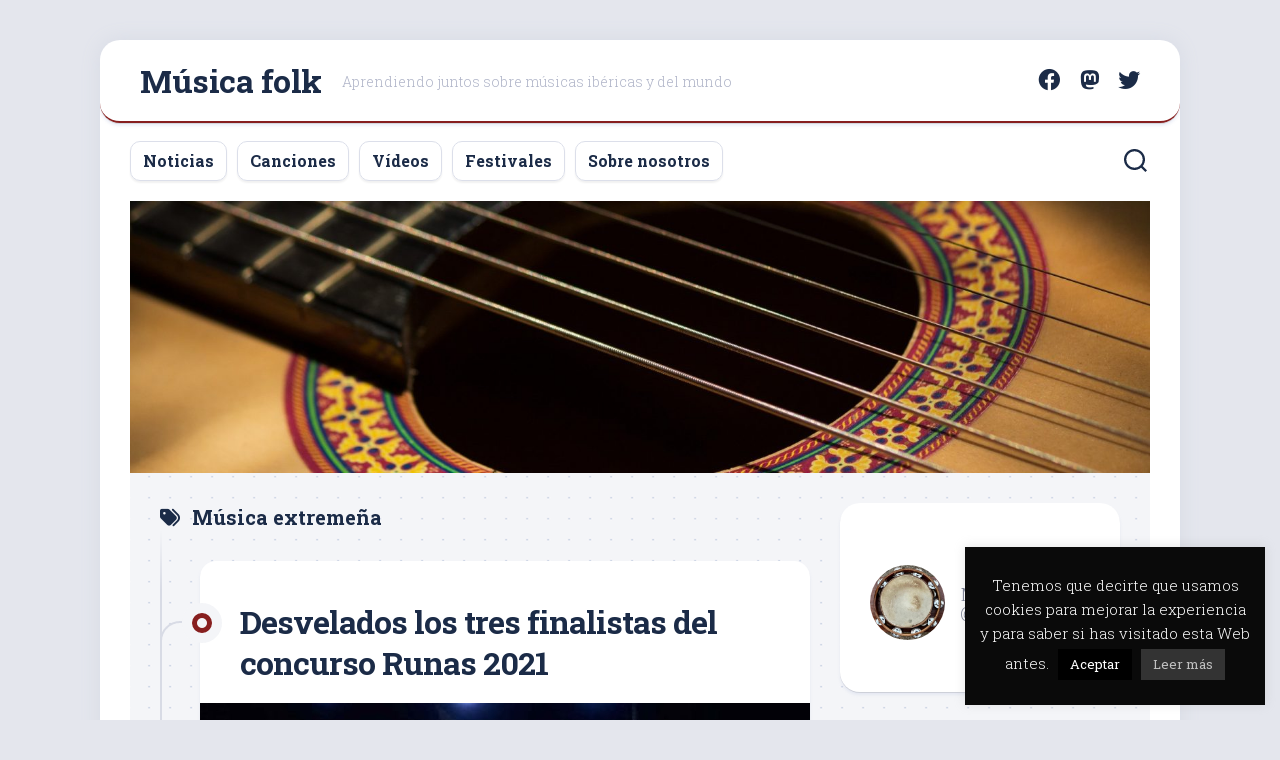

--- FILE ---
content_type: text/html; charset=UTF-8
request_url: https://www.musicafolk.es/hablo-de/musica-extremena/page/3/
body_size: 21760
content:
<!DOCTYPE html> 
<html class="no-js" dir="ltr" lang="es" prefix="og: https://ogp.me/ns#">

<head>
	<meta charset="UTF-8">
	<meta name="viewport" content="width=device-width, initial-scale=1.0">
	<link rel="profile" href="https://gmpg.org/xfn/11">
		
	<title>Música extremeña | Música folk - Part 3</title>

		<!-- All in One SEO 4.9.3 - aioseo.com -->
	<meta name="description" content="- Part 3" />
	<meta name="robots" content="noindex, nofollow, max-image-preview:large" />
	<link rel="canonical" href="https://www.musicafolk.es/hablo-de/musica-extremena/page/3/" />
	<link rel="prev" href="https://www.musicafolk.es/hablo-de/musica-extremena/page/2/" />
	<link rel="next" href="https://www.musicafolk.es/hablo-de/musica-extremena/page/4/" />
	<meta name="generator" content="All in One SEO (AIOSEO) 4.9.3" />
		<script data-jetpack-boost="ignore" type="application/ld+json" class="aioseo-schema">
			{"@context":"https:\/\/schema.org","@graph":[{"@type":"BreadcrumbList","@id":"https:\/\/www.musicafolk.es\/hablo-de\/musica-extremena\/page\/3\/#breadcrumblist","itemListElement":[{"@type":"ListItem","@id":"https:\/\/www.musicafolk.es#listItem","position":1,"name":"Inicio","item":"https:\/\/www.musicafolk.es","nextItem":{"@type":"ListItem","@id":"https:\/\/www.musicafolk.es\/hablo-de\/musica-extremena\/#listItem","name":"M\u00fasica extreme\u00f1a"}},{"@type":"ListItem","@id":"https:\/\/www.musicafolk.es\/hablo-de\/musica-extremena\/#listItem","position":2,"name":"M\u00fasica extreme\u00f1a","item":"https:\/\/www.musicafolk.es\/hablo-de\/musica-extremena\/","nextItem":{"@type":"ListItem","@id":"https:\/\/www.musicafolk.es\/hablo-de\/musica-extremena\/page\/3#listItem","name":"P\u00e1gina 3"},"previousItem":{"@type":"ListItem","@id":"https:\/\/www.musicafolk.es#listItem","name":"Inicio"}},{"@type":"ListItem","@id":"https:\/\/www.musicafolk.es\/hablo-de\/musica-extremena\/page\/3#listItem","position":3,"name":"P\u00e1gina 3","previousItem":{"@type":"ListItem","@id":"https:\/\/www.musicafolk.es\/hablo-de\/musica-extremena\/#listItem","name":"M\u00fasica extreme\u00f1a"}}]},{"@type":"CollectionPage","@id":"https:\/\/www.musicafolk.es\/hablo-de\/musica-extremena\/page\/3\/#collectionpage","url":"https:\/\/www.musicafolk.es\/hablo-de\/musica-extremena\/page\/3\/","name":"M\u00fasica extreme\u00f1a | M\u00fasica folk - Part 3","description":"- Part 3","inLanguage":"es-ES","isPartOf":{"@id":"https:\/\/www.musicafolk.es\/#website"},"breadcrumb":{"@id":"https:\/\/www.musicafolk.es\/hablo-de\/musica-extremena\/page\/3\/#breadcrumblist"}},{"@type":"Organization","@id":"https:\/\/www.musicafolk.es\/#organization","name":"M\u00fasica folk","description":"Aprendiendo juntos sobre m\u00fasicas ib\u00e9ricas y del mundo","url":"https:\/\/www.musicafolk.es\/","sameAs":["http:\/\/twitter.com\/musicafolk_"]},{"@type":"WebSite","@id":"https:\/\/www.musicafolk.es\/#website","url":"https:\/\/www.musicafolk.es\/","name":"M\u00fasica folk","description":"Aprendiendo juntos sobre m\u00fasicas ib\u00e9ricas y del mundo","inLanguage":"es-ES","publisher":{"@id":"https:\/\/www.musicafolk.es\/#organization"}}]}
		</script>
		<!-- All in One SEO -->


<!-- Jetpack Site Verification Tags -->
<meta name="google-site-verification" content="jfO8N_NnKj12YhP2yoqDY8d3biUyMpgCFLUbpf992Ho" />
<link rel='dns-prefetch' href='//secure.gravatar.com' />
<link rel='dns-prefetch' href='//stats.wp.com' />
<link rel='dns-prefetch' href='//fonts.googleapis.com' />
<link rel='dns-prefetch' href='//v0.wordpress.com' />
<link rel='dns-prefetch' href='//jetpack.wordpress.com' />
<link rel='dns-prefetch' href='//s0.wp.com' />
<link rel='dns-prefetch' href='//public-api.wordpress.com' />
<link rel='dns-prefetch' href='//0.gravatar.com' />
<link rel='dns-prefetch' href='//1.gravatar.com' />
<link rel='dns-prefetch' href='//2.gravatar.com' />
<link rel='dns-prefetch' href='//widgets.wp.com' />
<link rel='preconnect' href='//c0.wp.com' />
<link rel="alternate" type="application/rss+xml" title="Música folk &raquo; Feed" href="https://www.musicafolk.es/feed/" />
<link rel="alternate" type="application/rss+xml" title="Música folk &raquo; Feed de los comentarios" href="https://www.musicafolk.es/comments/feed/" />
<link rel="alternate" type="application/rss+xml" title="Música folk &raquo; Etiqueta Música extremeña del feed" href="https://www.musicafolk.es/hablo-de/musica-extremena/feed/" />
<style id='wp-img-auto-sizes-contain-inline-css' type='text/css'>
img:is([sizes=auto i],[sizes^="auto," i]){contain-intrinsic-size:3000px 1500px}
/*# sourceURL=wp-img-auto-sizes-contain-inline-css */
</style>
<style id='wp-emoji-styles-inline-css' type='text/css'>

	img.wp-smiley, img.emoji {
		display: inline !important;
		border: none !important;
		box-shadow: none !important;
		height: 1em !important;
		width: 1em !important;
		margin: 0 0.07em !important;
		vertical-align: -0.1em !important;
		background: none !important;
		padding: 0 !important;
	}
/*# sourceURL=wp-emoji-styles-inline-css */
</style>
<style id='wp-block-library-inline-css' type='text/css'>
:root{--wp-block-synced-color:#7a00df;--wp-block-synced-color--rgb:122,0,223;--wp-bound-block-color:var(--wp-block-synced-color);--wp-editor-canvas-background:#ddd;--wp-admin-theme-color:#007cba;--wp-admin-theme-color--rgb:0,124,186;--wp-admin-theme-color-darker-10:#006ba1;--wp-admin-theme-color-darker-10--rgb:0,107,160.5;--wp-admin-theme-color-darker-20:#005a87;--wp-admin-theme-color-darker-20--rgb:0,90,135;--wp-admin-border-width-focus:2px}@media (min-resolution:192dpi){:root{--wp-admin-border-width-focus:1.5px}}.wp-element-button{cursor:pointer}:root .has-very-light-gray-background-color{background-color:#eee}:root .has-very-dark-gray-background-color{background-color:#313131}:root .has-very-light-gray-color{color:#eee}:root .has-very-dark-gray-color{color:#313131}:root .has-vivid-green-cyan-to-vivid-cyan-blue-gradient-background{background:linear-gradient(135deg,#00d084,#0693e3)}:root .has-purple-crush-gradient-background{background:linear-gradient(135deg,#34e2e4,#4721fb 50%,#ab1dfe)}:root .has-hazy-dawn-gradient-background{background:linear-gradient(135deg,#faaca8,#dad0ec)}:root .has-subdued-olive-gradient-background{background:linear-gradient(135deg,#fafae1,#67a671)}:root .has-atomic-cream-gradient-background{background:linear-gradient(135deg,#fdd79a,#004a59)}:root .has-nightshade-gradient-background{background:linear-gradient(135deg,#330968,#31cdcf)}:root .has-midnight-gradient-background{background:linear-gradient(135deg,#020381,#2874fc)}:root{--wp--preset--font-size--normal:16px;--wp--preset--font-size--huge:42px}.has-regular-font-size{font-size:1em}.has-larger-font-size{font-size:2.625em}.has-normal-font-size{font-size:var(--wp--preset--font-size--normal)}.has-huge-font-size{font-size:var(--wp--preset--font-size--huge)}.has-text-align-center{text-align:center}.has-text-align-left{text-align:left}.has-text-align-right{text-align:right}.has-fit-text{white-space:nowrap!important}#end-resizable-editor-section{display:none}.aligncenter{clear:both}.items-justified-left{justify-content:flex-start}.items-justified-center{justify-content:center}.items-justified-right{justify-content:flex-end}.items-justified-space-between{justify-content:space-between}.screen-reader-text{border:0;clip-path:inset(50%);height:1px;margin:-1px;overflow:hidden;padding:0;position:absolute;width:1px;word-wrap:normal!important}.screen-reader-text:focus{background-color:#ddd;clip-path:none;color:#444;display:block;font-size:1em;height:auto;left:5px;line-height:normal;padding:15px 23px 14px;text-decoration:none;top:5px;width:auto;z-index:100000}html :where(.has-border-color){border-style:solid}html :where([style*=border-top-color]){border-top-style:solid}html :where([style*=border-right-color]){border-right-style:solid}html :where([style*=border-bottom-color]){border-bottom-style:solid}html :where([style*=border-left-color]){border-left-style:solid}html :where([style*=border-width]){border-style:solid}html :where([style*=border-top-width]){border-top-style:solid}html :where([style*=border-right-width]){border-right-style:solid}html :where([style*=border-bottom-width]){border-bottom-style:solid}html :where([style*=border-left-width]){border-left-style:solid}html :where(img[class*=wp-image-]){height:auto;max-width:100%}:where(figure){margin:0 0 1em}html :where(.is-position-sticky){--wp-admin--admin-bar--position-offset:var(--wp-admin--admin-bar--height,0px)}@media screen and (max-width:600px){html :where(.is-position-sticky){--wp-admin--admin-bar--position-offset:0px}}

/*# sourceURL=wp-block-library-inline-css */
</style><style id='wp-block-paragraph-inline-css' type='text/css'>
.is-small-text{font-size:.875em}.is-regular-text{font-size:1em}.is-large-text{font-size:2.25em}.is-larger-text{font-size:3em}.has-drop-cap:not(:focus):first-letter{float:left;font-size:8.4em;font-style:normal;font-weight:100;line-height:.68;margin:.05em .1em 0 0;text-transform:uppercase}body.rtl .has-drop-cap:not(:focus):first-letter{float:none;margin-left:.1em}p.has-drop-cap.has-background{overflow:hidden}:root :where(p.has-background){padding:1.25em 2.375em}:where(p.has-text-color:not(.has-link-color)) a{color:inherit}p.has-text-align-left[style*="writing-mode:vertical-lr"],p.has-text-align-right[style*="writing-mode:vertical-rl"]{rotate:180deg}
/*# sourceURL=https://c0.wp.com/c/6.9/wp-includes/blocks/paragraph/style.min.css */
</style>
<style id='activitypub-follow-me-style-inline-css' type='text/css'>
body.modal-open{overflow:hidden}.activitypub-modal__overlay{align-items:center;background-color:rgba(0,0,0,.5);bottom:0;color:initial;display:flex;justify-content:center;left:0;padding:1rem;position:fixed;right:0;top:0;z-index:100000}.activitypub-modal__overlay.compact{align-items:flex-start;background-color:transparent;bottom:auto;justify-content:flex-start;left:auto;padding:0;position:absolute;right:auto;top:auto;z-index:100}.activitypub-modal__overlay[hidden]{display:none}.activitypub-modal__frame{animation:activitypub-modal-appear .2s ease-out;background-color:var(--wp--preset--color--white,#fff);border-radius:8px;box-shadow:0 5px 15px rgba(0,0,0,.3);display:flex;flex-direction:column;max-height:calc(100vh - 2rem);max-width:660px;overflow:hidden;width:100%}.compact .activitypub-modal__frame{box-shadow:0 2px 8px rgba(0,0,0,.1);max-height:300px;max-width:-moz-min-content;max-width:min-content;min-width:250px;width:auto}.activitypub-modal__header{align-items:center;border-bottom:1px solid var(--wp--preset--color--light-gray,#f0f0f0);display:flex;flex-shrink:0;justify-content:space-between;padding:2rem 2rem 1.5rem}.compact .activitypub-modal__header{display:none}.activitypub-modal__header .activitypub-modal__close{align-items:center;border:none;cursor:pointer;display:flex;justify-content:center;padding:.5rem;width:auto}.activitypub-modal__header .activitypub-modal__close:active{border:none;padding:.5rem}.activitypub-modal__title{font-size:130%;font-weight:600;line-height:1.4;margin:0!important}.activitypub-modal__content{overflow-y:auto}@keyframes activitypub-modal-appear{0%{opacity:0;transform:translateY(20px)}to{opacity:1;transform:translateY(0)}}.activitypub-follow-me-block-wrapper{display:block;margin:1rem 0;position:relative}.activitypub-follow-me-block-wrapper .activitypub-profile{padding:1rem 0}.activitypub-follow-me-block-wrapper .activitypub-profile__body{display:flex;flex-wrap:wrap}.activitypub-follow-me-block-wrapper .activitypub-profile__avatar{border-radius:50%;height:75px;margin-right:1rem;-o-object-fit:cover;object-fit:cover;width:75px}.activitypub-follow-me-block-wrapper .activitypub-profile__content{align-items:center;display:flex;flex:1;flex-wrap:wrap;justify-content:space-between;min-width:0}.activitypub-follow-me-block-wrapper .activitypub-profile__info{display:block;flex:1;min-width:0}.activitypub-follow-me-block-wrapper .activitypub-profile__name{font-size:1.25em;overflow:hidden;text-overflow:ellipsis;white-space:nowrap}.activitypub-follow-me-block-wrapper .activitypub-profile__handle,.activitypub-follow-me-block-wrapper .activitypub-profile__name{color:inherit;line-height:1.2;overflow:hidden;text-overflow:ellipsis;white-space:nowrap}.activitypub-follow-me-block-wrapper .activitypub-profile div.wp-block-button{align-items:center;display:flex;margin:0 0 0 1rem}.activitypub-follow-me-block-wrapper .activitypub-profile .wp-block-button__link{margin:0}.activitypub-follow-me-block-wrapper .activitypub-profile .is-small{font-size:.8rem;padding:.25rem .5rem}.activitypub-follow-me-block-wrapper .activitypub-profile .is-compact{font-size:.9rem;padding:.4rem .8rem}.activitypub-follow-me-block-wrapper:not(.is-style-button-only):not(.is-style-profile) .activitypub-profile__bio,.activitypub-follow-me-block-wrapper:not(.is-style-button-only):not(.is-style-profile) .activitypub-profile__stats{display:none}.activitypub-follow-me-block-wrapper.is-style-button-only .activitypub-profile{padding:0}.activitypub-follow-me-block-wrapper.is-style-button-only .activitypub-profile__body{display:block;padding:0}.activitypub-follow-me-block-wrapper.is-style-button-only .activitypub-profile__content{display:inline}.activitypub-follow-me-block-wrapper.is-style-button-only div.wp-block-button{display:inline-block;margin:0}.activitypub-follow-me-block-wrapper.is-style-button-only .activitypub-profile__avatar,.activitypub-follow-me-block-wrapper.is-style-button-only .activitypub-profile__bio,.activitypub-follow-me-block-wrapper.is-style-button-only .activitypub-profile__handle,.activitypub-follow-me-block-wrapper.is-style-button-only .activitypub-profile__name,.activitypub-follow-me-block-wrapper.is-style-button-only .activitypub-profile__stats{display:none}.activitypub-follow-me-block-wrapper.is-style-button-only div.wp-block-button.has-custom-width{display:block;max-width:none}.activitypub-follow-me-block-wrapper.is-style-button-only div.wp-block-button.has-custom-width .wp-block-button__link{justify-content:center;width:100%}.activitypub-follow-me-block-wrapper.is-style-button-only div.wp-block-button__width-25{width:calc(25% - var(--wp--style--block-gap, .5em)*.75)}.activitypub-follow-me-block-wrapper.is-style-button-only div.wp-block-button__width-50{width:calc(50% - var(--wp--style--block-gap, .5em)*.5)}.activitypub-follow-me-block-wrapper.is-style-button-only div.wp-block-button__width-75{width:calc(75% - var(--wp--style--block-gap, .5em)*.25)}.activitypub-follow-me-block-wrapper.is-style-button-only div.wp-block-button__width-100{width:100%}.activitypub-follow-me-block-wrapper.is-style-profile{border-radius:8px;box-shadow:0 2px 8px rgba(0,0,0,.1);overflow:hidden}.activitypub-follow-me-block-wrapper.is-style-profile .activitypub-profile,.activitypub-follow-me-block-wrapper.is-style-profile.has-background .activitypub-profile{padding:0}.activitypub-follow-me-block-wrapper.is-style-profile .activitypub-profile__header{background-color:#ccc;background-position:50%;background-size:cover;height:120px;width:100%}.activitypub-follow-me-block-wrapper.is-style-profile .activitypub-profile__body{padding:1rem}.activitypub-follow-me-block-wrapper.is-style-profile .activitypub-profile__avatar{height:64px;width:64px}.activitypub-follow-me-block-wrapper.is-style-profile .activitypub-profile__content{flex:1;min-width:0}.activitypub-follow-me-block-wrapper.is-style-profile .activitypub-profile__name{margin-bottom:.25rem}.activitypub-follow-me-block-wrapper.is-style-profile .activitypub-profile__bio{font-size:90%;line-height:1.4;margin-top:16px;width:100%}.activitypub-follow-me-block-wrapper.is-style-profile .activitypub-profile__bio p{margin:0 0 .5rem}.activitypub-follow-me-block-wrapper.is-style-profile .activitypub-profile__bio p:last-child{margin-bottom:0}.activitypub-follow-me-block-wrapper.is-style-profile .activitypub-profile__stats{display:flex;font-size:.9em;gap:16px;margin-top:1rem;width:100%}.activitypub-follow-me-block-wrapper.has-background .activitypub-profile,.activitypub-follow-me-block-wrapper.has-border .activitypub-profile{padding-left:1rem;padding-right:1rem}.activitypub-dialog__section{border-bottom:1px solid var(--wp--preset--color--light-gray,#f0f0f0);padding:1.5rem 2rem}.activitypub-dialog__section:last-child{border-bottom:none;padding-bottom:2rem}.activitypub-dialog__section h4{font-size:110%;margin-bottom:.5rem;margin-top:0}.activitypub-dialog__description{color:inherit;font-size:95%;margin-bottom:1rem}.activitypub-dialog__button-group{display:flex;margin-bottom:.5rem;width:100%}.activitypub-dialog__button-group input[type]{border:1px solid var(--wp--preset--color--gray,#e2e4e7);border-radius:4px 0 0 4px;flex:1;line-height:1;margin:0}.activitypub-dialog__button-group input[type]::-moz-placeholder{opacity:.5}.activitypub-dialog__button-group input[type]::placeholder{opacity:.5}.activitypub-dialog__button-group input[type][aria-invalid=true]{border-color:var(--wp--preset--color--vivid-red)}.activitypub-dialog__button-group button{border-radius:0 4px 4px 0!important;margin-left:-1px!important;min-width:22.5%;width:auto}.activitypub-dialog__error{color:var(--wp--preset--color--vivid-red);font-size:90%;margin-top:.5rem}

/*# sourceURL=https://www.musicafolk.es/wp-content/plugins/activitypub/build/follow-me/style-index.css */
</style>
<style id='global-styles-inline-css' type='text/css'>
:root{--wp--preset--aspect-ratio--square: 1;--wp--preset--aspect-ratio--4-3: 4/3;--wp--preset--aspect-ratio--3-4: 3/4;--wp--preset--aspect-ratio--3-2: 3/2;--wp--preset--aspect-ratio--2-3: 2/3;--wp--preset--aspect-ratio--16-9: 16/9;--wp--preset--aspect-ratio--9-16: 9/16;--wp--preset--color--black: #000000;--wp--preset--color--cyan-bluish-gray: #abb8c3;--wp--preset--color--white: #ffffff;--wp--preset--color--pale-pink: #f78da7;--wp--preset--color--vivid-red: #cf2e2e;--wp--preset--color--luminous-vivid-orange: #ff6900;--wp--preset--color--luminous-vivid-amber: #fcb900;--wp--preset--color--light-green-cyan: #7bdcb5;--wp--preset--color--vivid-green-cyan: #00d084;--wp--preset--color--pale-cyan-blue: #8ed1fc;--wp--preset--color--vivid-cyan-blue: #0693e3;--wp--preset--color--vivid-purple: #9b51e0;--wp--preset--gradient--vivid-cyan-blue-to-vivid-purple: linear-gradient(135deg,rgb(6,147,227) 0%,rgb(155,81,224) 100%);--wp--preset--gradient--light-green-cyan-to-vivid-green-cyan: linear-gradient(135deg,rgb(122,220,180) 0%,rgb(0,208,130) 100%);--wp--preset--gradient--luminous-vivid-amber-to-luminous-vivid-orange: linear-gradient(135deg,rgb(252,185,0) 0%,rgb(255,105,0) 100%);--wp--preset--gradient--luminous-vivid-orange-to-vivid-red: linear-gradient(135deg,rgb(255,105,0) 0%,rgb(207,46,46) 100%);--wp--preset--gradient--very-light-gray-to-cyan-bluish-gray: linear-gradient(135deg,rgb(238,238,238) 0%,rgb(169,184,195) 100%);--wp--preset--gradient--cool-to-warm-spectrum: linear-gradient(135deg,rgb(74,234,220) 0%,rgb(151,120,209) 20%,rgb(207,42,186) 40%,rgb(238,44,130) 60%,rgb(251,105,98) 80%,rgb(254,248,76) 100%);--wp--preset--gradient--blush-light-purple: linear-gradient(135deg,rgb(255,206,236) 0%,rgb(152,150,240) 100%);--wp--preset--gradient--blush-bordeaux: linear-gradient(135deg,rgb(254,205,165) 0%,rgb(254,45,45) 50%,rgb(107,0,62) 100%);--wp--preset--gradient--luminous-dusk: linear-gradient(135deg,rgb(255,203,112) 0%,rgb(199,81,192) 50%,rgb(65,88,208) 100%);--wp--preset--gradient--pale-ocean: linear-gradient(135deg,rgb(255,245,203) 0%,rgb(182,227,212) 50%,rgb(51,167,181) 100%);--wp--preset--gradient--electric-grass: linear-gradient(135deg,rgb(202,248,128) 0%,rgb(113,206,126) 100%);--wp--preset--gradient--midnight: linear-gradient(135deg,rgb(2,3,129) 0%,rgb(40,116,252) 100%);--wp--preset--font-size--small: 13px;--wp--preset--font-size--medium: 20px;--wp--preset--font-size--large: 36px;--wp--preset--font-size--x-large: 42px;--wp--preset--spacing--20: 0.44rem;--wp--preset--spacing--30: 0.67rem;--wp--preset--spacing--40: 1rem;--wp--preset--spacing--50: 1.5rem;--wp--preset--spacing--60: 2.25rem;--wp--preset--spacing--70: 3.38rem;--wp--preset--spacing--80: 5.06rem;--wp--preset--shadow--natural: 6px 6px 9px rgba(0, 0, 0, 0.2);--wp--preset--shadow--deep: 12px 12px 50px rgba(0, 0, 0, 0.4);--wp--preset--shadow--sharp: 6px 6px 0px rgba(0, 0, 0, 0.2);--wp--preset--shadow--outlined: 6px 6px 0px -3px rgb(255, 255, 255), 6px 6px rgb(0, 0, 0);--wp--preset--shadow--crisp: 6px 6px 0px rgb(0, 0, 0);}:where(.is-layout-flex){gap: 0.5em;}:where(.is-layout-grid){gap: 0.5em;}body .is-layout-flex{display: flex;}.is-layout-flex{flex-wrap: wrap;align-items: center;}.is-layout-flex > :is(*, div){margin: 0;}body .is-layout-grid{display: grid;}.is-layout-grid > :is(*, div){margin: 0;}:where(.wp-block-columns.is-layout-flex){gap: 2em;}:where(.wp-block-columns.is-layout-grid){gap: 2em;}:where(.wp-block-post-template.is-layout-flex){gap: 1.25em;}:where(.wp-block-post-template.is-layout-grid){gap: 1.25em;}.has-black-color{color: var(--wp--preset--color--black) !important;}.has-cyan-bluish-gray-color{color: var(--wp--preset--color--cyan-bluish-gray) !important;}.has-white-color{color: var(--wp--preset--color--white) !important;}.has-pale-pink-color{color: var(--wp--preset--color--pale-pink) !important;}.has-vivid-red-color{color: var(--wp--preset--color--vivid-red) !important;}.has-luminous-vivid-orange-color{color: var(--wp--preset--color--luminous-vivid-orange) !important;}.has-luminous-vivid-amber-color{color: var(--wp--preset--color--luminous-vivid-amber) !important;}.has-light-green-cyan-color{color: var(--wp--preset--color--light-green-cyan) !important;}.has-vivid-green-cyan-color{color: var(--wp--preset--color--vivid-green-cyan) !important;}.has-pale-cyan-blue-color{color: var(--wp--preset--color--pale-cyan-blue) !important;}.has-vivid-cyan-blue-color{color: var(--wp--preset--color--vivid-cyan-blue) !important;}.has-vivid-purple-color{color: var(--wp--preset--color--vivid-purple) !important;}.has-black-background-color{background-color: var(--wp--preset--color--black) !important;}.has-cyan-bluish-gray-background-color{background-color: var(--wp--preset--color--cyan-bluish-gray) !important;}.has-white-background-color{background-color: var(--wp--preset--color--white) !important;}.has-pale-pink-background-color{background-color: var(--wp--preset--color--pale-pink) !important;}.has-vivid-red-background-color{background-color: var(--wp--preset--color--vivid-red) !important;}.has-luminous-vivid-orange-background-color{background-color: var(--wp--preset--color--luminous-vivid-orange) !important;}.has-luminous-vivid-amber-background-color{background-color: var(--wp--preset--color--luminous-vivid-amber) !important;}.has-light-green-cyan-background-color{background-color: var(--wp--preset--color--light-green-cyan) !important;}.has-vivid-green-cyan-background-color{background-color: var(--wp--preset--color--vivid-green-cyan) !important;}.has-pale-cyan-blue-background-color{background-color: var(--wp--preset--color--pale-cyan-blue) !important;}.has-vivid-cyan-blue-background-color{background-color: var(--wp--preset--color--vivid-cyan-blue) !important;}.has-vivid-purple-background-color{background-color: var(--wp--preset--color--vivid-purple) !important;}.has-black-border-color{border-color: var(--wp--preset--color--black) !important;}.has-cyan-bluish-gray-border-color{border-color: var(--wp--preset--color--cyan-bluish-gray) !important;}.has-white-border-color{border-color: var(--wp--preset--color--white) !important;}.has-pale-pink-border-color{border-color: var(--wp--preset--color--pale-pink) !important;}.has-vivid-red-border-color{border-color: var(--wp--preset--color--vivid-red) !important;}.has-luminous-vivid-orange-border-color{border-color: var(--wp--preset--color--luminous-vivid-orange) !important;}.has-luminous-vivid-amber-border-color{border-color: var(--wp--preset--color--luminous-vivid-amber) !important;}.has-light-green-cyan-border-color{border-color: var(--wp--preset--color--light-green-cyan) !important;}.has-vivid-green-cyan-border-color{border-color: var(--wp--preset--color--vivid-green-cyan) !important;}.has-pale-cyan-blue-border-color{border-color: var(--wp--preset--color--pale-cyan-blue) !important;}.has-vivid-cyan-blue-border-color{border-color: var(--wp--preset--color--vivid-cyan-blue) !important;}.has-vivid-purple-border-color{border-color: var(--wp--preset--color--vivid-purple) !important;}.has-vivid-cyan-blue-to-vivid-purple-gradient-background{background: var(--wp--preset--gradient--vivid-cyan-blue-to-vivid-purple) !important;}.has-light-green-cyan-to-vivid-green-cyan-gradient-background{background: var(--wp--preset--gradient--light-green-cyan-to-vivid-green-cyan) !important;}.has-luminous-vivid-amber-to-luminous-vivid-orange-gradient-background{background: var(--wp--preset--gradient--luminous-vivid-amber-to-luminous-vivid-orange) !important;}.has-luminous-vivid-orange-to-vivid-red-gradient-background{background: var(--wp--preset--gradient--luminous-vivid-orange-to-vivid-red) !important;}.has-very-light-gray-to-cyan-bluish-gray-gradient-background{background: var(--wp--preset--gradient--very-light-gray-to-cyan-bluish-gray) !important;}.has-cool-to-warm-spectrum-gradient-background{background: var(--wp--preset--gradient--cool-to-warm-spectrum) !important;}.has-blush-light-purple-gradient-background{background: var(--wp--preset--gradient--blush-light-purple) !important;}.has-blush-bordeaux-gradient-background{background: var(--wp--preset--gradient--blush-bordeaux) !important;}.has-luminous-dusk-gradient-background{background: var(--wp--preset--gradient--luminous-dusk) !important;}.has-pale-ocean-gradient-background{background: var(--wp--preset--gradient--pale-ocean) !important;}.has-electric-grass-gradient-background{background: var(--wp--preset--gradient--electric-grass) !important;}.has-midnight-gradient-background{background: var(--wp--preset--gradient--midnight) !important;}.has-small-font-size{font-size: var(--wp--preset--font-size--small) !important;}.has-medium-font-size{font-size: var(--wp--preset--font-size--medium) !important;}.has-large-font-size{font-size: var(--wp--preset--font-size--large) !important;}.has-x-large-font-size{font-size: var(--wp--preset--font-size--x-large) !important;}
/*# sourceURL=global-styles-inline-css */
</style>

<style id='classic-theme-styles-inline-css' type='text/css'>
/*! This file is auto-generated */
.wp-block-button__link{color:#fff;background-color:#32373c;border-radius:9999px;box-shadow:none;text-decoration:none;padding:calc(.667em + 2px) calc(1.333em + 2px);font-size:1.125em}.wp-block-file__button{background:#32373c;color:#fff;text-decoration:none}
/*# sourceURL=/wp-includes/css/classic-themes.min.css */
</style>
<link rel='stylesheet' id='cookie-law-info-css' href='https://www.musicafolk.es/wp-content/plugins/cookie-law-info/legacy/public/css/cookie-law-info-public.css?ver=3.3.9.1' type='text/css' media='all' />
<link rel='stylesheet' id='cookie-law-info-gdpr-css' href='https://www.musicafolk.es/wp-content/plugins/cookie-law-info/legacy/public/css/cookie-law-info-gdpr.css?ver=3.3.9.1' type='text/css' media='all' />
<link rel='stylesheet' id='blogstream-style-css' href='https://www.musicafolk.es/wp-content/themes/blogstream/style.css?ver=6.9' type='text/css' media='all' />
<style id='blogstream-style-inline-css' type='text/css'>
body { font-family: "Roboto Slab", Arial, sans-serif; }

#header .social-links .social-tooltip:hover,
.entry-header .entry-title a:hover,
.entry-meta .entry-comments,
.entry-grid .entry-comments,
.entry-list .entry-comments,
.sidebar .post-nav li a:hover span,
.alx-tabs-nav li.active a,
.alx-tab li:hover .tab-item-title a,
.alx-tab li:hover .tab-item-comment a,
.alx-posts li:hover .post-item-title a,
.featured-item:hover .featured-item-title,
#theme-toggle i,
.card-header-title,
.mini-card-title a:hover,
.mini-card-category a { color: #871f1f; }

#profile,
.nav-menu:not(.mobile) .menu > li.current_page_item > span, 
.nav-menu:not(.mobile) .menu > li.current-menu-item > span, 
.nav-menu:not(.mobile) .menu > li.current-menu-ancestor > span, 
.nav-menu:not(.mobile) .menu > li.current-post-parent > span,
.entry-line-bullet,
.post-tags a:hover,
.slick-featured-nav .slick-prev,
.slick-featured-nav .slick-next,
.slick-featured-nav .slick-prev:hover,
.slick-featured-nav .slick-next:hover,
.slick-featured-nav .slick-prev:focus,
.slick-featured-nav .slick-next:focus,
.featured-item-content:before,
.card-articles:after,
.card-header:before,
#theme-toggle-btn:before { background-color: #871f1f; }

.slick-featured .slick-dots .slick-active button { border-color: #871f1f; }

#header,
.alx-tabs-nav li.active a { border-bottom-color: #871f1f; }
				

/*# sourceURL=blogstream-style-inline-css */
</style>
<link rel='stylesheet' id='blogstream-responsive-css' href='https://www.musicafolk.es/wp-content/themes/blogstream/responsive.css?ver=6.9' type='text/css' media='all' />
<link rel='stylesheet' id='blogstream-font-awesome-css' href='https://www.musicafolk.es/wp-content/themes/blogstream/fonts/all.min.css?ver=6.9' type='text/css' media='all' />
<link rel='stylesheet' id='roboto-slab-css' href='//fonts.googleapis.com/css?family=Roboto+Slab%3A400%2C300italic%2C300%2C400italic%2C700&#038;subset=latin%2Clatin-ext&#038;ver=6.9' type='text/css' media='all' />
<link rel='stylesheet' id='jetpack-subscriptions-css' href='https://c0.wp.com/p/jetpack/15.4/_inc/build/subscriptions/subscriptions.min.css' type='text/css' media='all' />





<link rel="https://api.w.org/" href="https://www.musicafolk.es/wp-json/" /><link rel="alternate" title="JSON" type="application/json" href="https://www.musicafolk.es/wp-json/wp/v2/tags/18" /><link rel="EditURI" type="application/rsd+xml" title="RSD" href="https://www.musicafolk.es/xmlrpc.php?rsd" />
<meta name="generator" content="WordPress 6.9" />
	<style>img#wpstats{display:none}</style>
		<meta property="fediverse:creator" name="fediverse:creator" content="musicafolk@www.musicafolk.es" />

<link rel="alternate" title="ActivityPub (JSON)" type="application/activity+json" href="https://www.musicafolk.es/?term_id=18" />
<link rel="icon" href="https://www.musicafolk.es/wp-content/uploads/2022/10/cropped-twitter_I2O7qp9V_400x400-32x32.jpg" sizes="32x32" />
<link rel="icon" href="https://www.musicafolk.es/wp-content/uploads/2022/10/cropped-twitter_I2O7qp9V_400x400-192x192.jpg" sizes="192x192" />
<link rel="apple-touch-icon" href="https://www.musicafolk.es/wp-content/uploads/2022/10/cropped-twitter_I2O7qp9V_400x400-180x180.jpg" />
<meta name="msapplication-TileImage" content="https://www.musicafolk.es/wp-content/uploads/2022/10/cropped-twitter_I2O7qp9V_400x400-270x270.jpg" />
<style id="kirki-inline-styles"></style><link rel='stylesheet' id='jetpack-top-posts-widget-css' href='https://c0.wp.com/p/jetpack/15.4/modules/widgets/top-posts/style.css' type='text/css' media='all' />
</head>

<body class="archive paged tag tag-musica-extremena tag-18 paged-3 tag-paged-3 wp-theme-blogstream col-2cl full-width invert-dark-logo logged-out">



<a class="skip-link screen-reader-text" href="#page">Saltar al contenido</a>

<div id="wrapper">

	<div id="header-sticky">
		<header id="header" class="hide-on-scroll-down nav-menu-dropdown-left">

			<div class="pad group">

				<p class="site-title"><a href="https://www.musicafolk.es/" rel="home">Música folk</a></p>
									<p class="site-description">Aprendiendo juntos sobre músicas ibéricas y del mundo</p>
								
									<ul class="social-links"><li><a rel="nofollow" class="social-tooltip" title="Facebook" href="http://www.facebook.com/musicafolk" target="_blank"><i class="fab fa-facebook" ></i></a></li><li><a rel="nofollow" class="social-tooltip" title="Mastodon" href="http://masto.es/musicafolk" target="_blank"><i class="fab fa-mastodon" ></i></a></li><li><a rel="nofollow" class="social-tooltip" title="Twitter" href="http://twitter.com/musicafolk_" target="_blank"><i class="fab fa-twitter" ></i></a></li></ul>								
			</div>
			
		</header><!--/#header-->
	</div><!--/#header-sticky-->

	<div id="header-bottom" class="group">
	
					<div id="wrap-nav-header" class="wrap-nav">
						<nav id="nav-header-nav" class="main-navigation nav-menu">
			<button class="menu-toggle" aria-controls="primary-menu" aria-expanded="false">
				<span class="screen-reader-text">Ampliar el menú</span><div class="menu-toggle-icon"><span></span><span></span><span></span></div>			</button>
			<div class="menu-menu-superior-container"><ul id="nav-header" class="menu"><li id="menu-item-95" class="menu-item menu-item-type-taxonomy menu-item-object-category menu-item-95"><span class="menu-item-wrapper"><a href="https://www.musicafolk.es/archivado-en/noticias/">Noticias</a></span></li>
<li id="menu-item-33" class="menu-item menu-item-type-taxonomy menu-item-object-category menu-item-33"><span class="menu-item-wrapper"><a href="https://www.musicafolk.es/archivado-en/canciones/">Canciones</a></span></li>
<li id="menu-item-43" class="menu-item menu-item-type-taxonomy menu-item-object-category menu-item-43"><span class="menu-item-wrapper"><a href="https://www.musicafolk.es/archivado-en/videos/">Vídeos</a></span></li>
<li id="menu-item-54" class="menu-item menu-item-type-taxonomy menu-item-object-category menu-item-54"><span class="menu-item-wrapper"><a href="https://www.musicafolk.es/archivado-en/festivales/">Festivales</a></span></li>
<li id="menu-item-32" class="menu-item menu-item-type-post_type menu-item-object-page menu-item-32"><span class="menu-item-wrapper"><a href="https://www.musicafolk.es/sobre-nosotros/">Sobre nosotros</a></span></li>
</ul></div>		</nav>
					</div>
				
				
					<div class="search-trap-focus">
				<button class="toggle-search" data-target=".search-trap-focus">
					<svg class="svg-icon" id="svg-search" aria-hidden="true" role="img" focusable="false" xmlns="http://www.w3.org/2000/svg" width="23" height="23" viewBox="0 0 23 23"><path d="M38.710696,48.0601792 L43,52.3494831 L41.3494831,54 L37.0601792,49.710696 C35.2632422,51.1481185 32.9839107,52.0076499 30.5038249,52.0076499 C24.7027226,52.0076499 20,47.3049272 20,41.5038249 C20,35.7027226 24.7027226,31 30.5038249,31 C36.3049272,31 41.0076499,35.7027226 41.0076499,41.5038249 C41.0076499,43.9839107 40.1481185,46.2632422 38.710696,48.0601792 Z M36.3875844,47.1716785 C37.8030221,45.7026647 38.6734666,43.7048964 38.6734666,41.5038249 C38.6734666,36.9918565 35.0157934,33.3341833 30.5038249,33.3341833 C25.9918565,33.3341833 22.3341833,36.9918565 22.3341833,41.5038249 C22.3341833,46.0157934 25.9918565,49.6734666 30.5038249,49.6734666 C32.7048964,49.6734666 34.7026647,48.8030221 36.1716785,47.3875844 C36.2023931,47.347638 36.2360451,47.3092237 36.2726343,47.2726343 C36.3092237,47.2360451 36.347638,47.2023931 36.3875844,47.1716785 Z" transform="translate(-20 -31)"></path></svg>
					<svg class="svg-icon" id="svg-close" aria-hidden="true" role="img" focusable="false" xmlns="http://www.w3.org/2000/svg" width="23" height="23" viewBox="0 0 16 16"><polygon fill="" fill-rule="evenodd" points="6.852 7.649 .399 1.195 1.445 .149 7.899 6.602 14.352 .149 15.399 1.195 8.945 7.649 15.399 14.102 14.352 15.149 7.899 8.695 1.445 15.149 .399 14.102"></polygon></svg>
				</button>
				<div class="search-expand">
					<div class="search-expand-inner">
						<form method="get" class="searchform themeform" action="https://www.musicafolk.es/">
	<div>
		<input type="text" class="search" name="s" onblur="if(this.value=='')this.value='Para buscar, escriba y pulse enter';" onfocus="if(this.value=='Para buscar, escriba y pulse enter')this.value='';" value="Para buscar, escriba y pulse enter" />
	</div>
</form>					</div>
				</div>
			</div>
				
				
	</div><!--/#header-bottom-->

	<div id="wrapper-inner">

					<div class="site-header">
				<a href="https://www.musicafolk.es/" rel="home">
					<img class="site-image" src="https://www.musicafolk.es/wp-content/uploads/2014/12/cropped-14730452842_73ccacaf5e_k-1.jpg" alt="Música folk">
				</a>
			</div>
				
		

		
		<div class="container" id="page">
			<div class="container-inner">			
				<div class="main">
					<div class="main-inner group">

<div class="content">
		
	<div class="page-title group">
	<div class="page-title-inner group">
	
					<h1><i class="fas fa-tags"></i>Música extremeña</h1>
			
		
			
	</div><!--/.page-title-inner-->
</div><!--/.page-title-->	
			
					
			<div class="entry-wrap entry-standard">
									
<article id="post-1258" class="wrap-entry-line post-1258 post type-post status-publish format-standard has-post-thumbnail hentry category-festivales category-noticias tag-omaislongodahistoria tag-festival-de-ortigueira-2021 tag-festival-de-ortigueira-2022 tag-german-ruiz tag-groovy-celtic-band tag-musica-castellano-leonesa tag-musica-celta tag-musica-extremena tag-musica-galega tag-ortigueira tag-trikitri">	
	
	<div class="entry-line">
		<div class="entry-line-inner">
			<div class="entry-line-bullet">
				<div class="entry-line-bullet-inner"></div>
			</div>
		</div>
	</div>
	
	<div class="post-wrapper entry-line-entry group">
		<header class="entry-header group">
			<h2 class="entry-title"><a href="https://www.musicafolk.es/desvelados-los-tres-finalistas-del-concurso-runas-2021/" rel="bookmark">Desvelados los tres finalistas del concurso Runas 2021</a></h2>
		</header>
		<div class="entry-media">
												<a href="https://www.musicafolk.es/desvelados-los-tres-finalistas-del-concurso-runas-2021/">
						<div class="image-container">
							<img width="610" height="343" src="https://www.musicafolk.es/wp-content/uploads/2021/08/GroovyCelticBand-610x343.jpg" class="attachment-blogstream-large size-blogstream-large wp-post-image" alt="" decoding="async" fetchpriority="high" srcset="https://www.musicafolk.es/wp-content/uploads/2021/08/GroovyCelticBand-610x343.jpg 610w, https://www.musicafolk.es/wp-content/uploads/2021/08/GroovyCelticBand-520x292.jpg 520w, https://www.musicafolk.es/wp-content/uploads/2021/08/GroovyCelticBand-300x169.jpg 300w, https://www.musicafolk.es/wp-content/uploads/2021/08/GroovyCelticBand-768x433.jpg 768w, https://www.musicafolk.es/wp-content/uploads/2021/08/GroovyCelticBand-1024x577.jpg 1024w, https://www.musicafolk.es/wp-content/uploads/2021/08/GroovyCelticBand-1536x865.jpg 1536w, https://www.musicafolk.es/wp-content/uploads/2021/08/GroovyCelticBand-2048x1153.jpg 2048w" sizes="(max-width: 610px) 100vw, 610px" />																											</div>
					</a>
									</div>
		<div class="entry-content">
			<div class="entry themeform">
				
									
											<p>La edición del presente año del concurso Runas asociado al Festival Internacional do Mundo Celta de Ortigueira ya tiene tres finalistas que, como sabemos, actuarán en la excepcional edición que se avecina para 2022 (si todo va bien). La votación&#46;&#46;&#46;</p>
						<a class="more-link" href="https://www.musicafolk.es/desvelados-los-tres-finalistas-del-concurso-runas-2021/">Seguir leyendo...</a>
										
								
			</div>
		</div>
	</div>
	
	<div class="entry-meta group">
		<div class="entry-meta-inner">
			<span class="posted-on">1 agosto, 2021</span>
			<span class="byline">por <span class="author"><a href="https://www.musicafolk.es/author/macram/" title="Entradas de Manu Mateos" rel="author">Manu Mateos</a></span></span>
			<span class="entry-category"><a href="https://www.musicafolk.es/archivado-en/festivales/" rel="category tag">Festivales</a> <a href="https://www.musicafolk.es/archivado-en/noticias/" rel="category tag">Noticias</a></span>
							<a class="entry-comments" href="https://www.musicafolk.es/desvelados-los-tres-finalistas-del-concurso-runas-2021/#respond"><i class="fas fa-comment"></i><span>0</span></a>
					</div>
	</div>

</article><!--/.post-->										
<article id="post-1214" class="wrap-entry-line post-1214 post type-post status-publish format-standard hentry category-albumes tag-acetre tag-musica-extremena">	
	
	<div class="entry-line">
		<div class="entry-line-inner">
			<div class="entry-line-bullet">
				<div class="entry-line-bullet-inner"></div>
			</div>
		</div>
	</div>
	
	<div class="post-wrapper entry-line-entry group">
		<header class="entry-header group">
			<h2 class="entry-title"><a href="https://www.musicafolk.es/a-la-casa-de-las-locas-acetre-2021/" rel="bookmark">A la Casa de las Locas (Acetre, 2021)</a></h2>
		</header>
		<div class="entry-media">
												</div>
		<div class="entry-content">
			<div class="entry themeform">
				
									
											<p>”Por fin”. Estas fueron las dos primeras palabras que dije cuando tuve entre mis manos el nuevo álbum de Acetre. Han pasado un gran total de diez años desde el lanzamiento de su anterior LP, “Arquitecturas rayanas” y, si bien&#46;&#46;&#46;</p>
						<a class="more-link" href="https://www.musicafolk.es/a-la-casa-de-las-locas-acetre-2021/">Seguir leyendo...</a>
										
								
			</div>
		</div>
	</div>
	
	<div class="entry-meta group">
		<div class="entry-meta-inner">
			<span class="posted-on">28 mayo, 2021</span>
			<span class="byline">por <span class="author"><a href="https://www.musicafolk.es/author/macram/" title="Entradas de Manu Mateos" rel="author">Manu Mateos</a></span></span>
			<span class="entry-category"><a href="https://www.musicafolk.es/archivado-en/albumes/" rel="category tag">Álbumes</a></span>
							<a class="entry-comments" href="https://www.musicafolk.es/a-la-casa-de-las-locas-acetre-2021/#comments"><i class="fas fa-comment"></i><span>1</span></a>
					</div>
	</div>

</article><!--/.post-->										
<article id="post-1074" class="wrap-entry-line post-1074 post type-post status-publish format-video hentry category-videos tag-canal-extremadura tag-folklore tag-musica-extremena post_format-post-format-video">	
	
	<div class="entry-line">
		<div class="entry-line-inner">
			<div class="entry-line-bullet">
				<div class="entry-line-bullet-inner"></div>
			</div>
		</div>
	</div>
	
	<div class="post-wrapper entry-line-entry group">
		<header class="entry-header group">
			<h2 class="entry-title"><a href="https://www.musicafolk.es/lo-que-te-rondare/" rel="bookmark">Lo que te rondaré</a></h2>
		</header>
		<div class="entry-media">
												</div>
		<div class="entry-content">
			<div class="entry themeform">
				
									
											<p>La semana pasada se estrenó la segunda temporada de Lo que te rondaré, el programa de Canal Extremadura en el que se dedica un programa a cada comarca, para que los grupos de folklore muestren su folklore. Me parece imperdonable&#46;&#46;&#46;</p>
						<a class="more-link" href="https://www.musicafolk.es/lo-que-te-rondare/">Seguir leyendo...</a>
										
								
			</div>
		</div>
	</div>
	
	<div class="entry-meta group">
		<div class="entry-meta-inner">
			<span class="posted-on">3 abril, 2019</span>
			<span class="byline">por <span class="author"><a href="https://www.musicafolk.es/author/macram/" title="Entradas de Manu Mateos" rel="author">Manu Mateos</a></span></span>
			<span class="entry-category"><a href="https://www.musicafolk.es/archivado-en/videos/" rel="category tag">Vídeos</a></span>
							<a class="entry-comments" href="https://www.musicafolk.es/lo-que-te-rondare/#respond"><i class="fas fa-comment"></i><span>0</span></a>
					</div>
	</div>

</article><!--/.post-->										
<article id="post-1052" class="wrap-entry-line post-1052 post type-post status-publish format-standard has-post-thumbnail hentry category-canciones tag-acetre tag-la-vera tag-musica-extremena tag-peropalo tag-villanueva-de-la-vera">	
	
	<div class="entry-line">
		<div class="entry-line-inner">
			<div class="entry-line-bullet">
				<div class="entry-line-bullet-inner"></div>
			</div>
		</div>
	</div>
	
	<div class="post-wrapper entry-line-entry group">
		<header class="entry-header group">
			<h2 class="entry-title"><a href="https://www.musicafolk.es/capitana-valerosa/" rel="bookmark">Capitana Valerosa</a></h2>
		</header>
		<div class="entry-media">
												<a href="https://www.musicafolk.es/capitana-valerosa/">
						<div class="image-container">
							<img width="610" height="343" src="https://www.musicafolk.es/wp-content/uploads/2019/01/Peropalo-610x343.jpg" class="attachment-blogstream-large size-blogstream-large wp-post-image" alt="" decoding="async" srcset="https://www.musicafolk.es/wp-content/uploads/2019/01/Peropalo-610x343.jpg 610w, https://www.musicafolk.es/wp-content/uploads/2019/01/Peropalo-520x292.jpg 520w" sizes="(max-width: 610px) 100vw, 610px" />																											</div>
					</a>
									</div>
		<div class="entry-content">
			<div class="entry themeform">
				
									
											<p>Dentro de pocas semanas se celebrará en Villanueva de la Vera una nueva edición de su carnaval tradicional, el Peropalo. Y quiero destacar muy fuerte una de las coplas tradicionales que se cantan en esta llamativa y intrigante fiesta. Se&#46;&#46;&#46;</p>
						<a class="more-link" href="https://www.musicafolk.es/capitana-valerosa/">Seguir leyendo...</a>
										
								
			</div>
		</div>
	</div>
	
	<div class="entry-meta group">
		<div class="entry-meta-inner">
			<span class="posted-on">4 febrero, 2019</span>
			<span class="byline">por <span class="author"><a href="https://www.musicafolk.es/author/macram/" title="Entradas de Manu Mateos" rel="author">Manu Mateos</a></span></span>
			<span class="entry-category"><a href="https://www.musicafolk.es/archivado-en/canciones/" rel="category tag">Canciones</a></span>
							<a class="entry-comments" href="https://www.musicafolk.es/capitana-valerosa/#respond"><i class="fas fa-comment"></i><span>0</span></a>
					</div>
	</div>

</article><!--/.post-->										
<article id="post-1032" class="wrap-entry-line post-1032 post type-post status-publish format-standard hentry category-videos tag-acetre tag-alentejo tag-musica-extremena tag-musica-portuguesa">	
	
	<div class="entry-line">
		<div class="entry-line-inner">
			<div class="entry-line-bullet">
				<div class="entry-line-bullet-inner"></div>
			</div>
		</div>
	</div>
	
	<div class="post-wrapper entry-line-entry group">
		<header class="entry-header group">
			<h2 class="entry-title"><a href="https://www.musicafolk.es/erva-cidreira/" rel="bookmark">Erva Cidreira, por Acetre</a></h2>
		</header>
		<div class="entry-media">
												</div>
		<div class="entry-content">
			<div class="entry themeform">
				
									
											<p>Erva Cidreira es una muestra de un folklore relativamente desconocido: el alentejano. Y en mi caso ha sido Acetre la banda encargada de descubrirme esta auténtica belleza, acompañados del cuarteto de cuerda «Il Sentimento» y del grupo Cantares de Évora.&#46;&#46;&#46;</p>
						<a class="more-link" href="https://www.musicafolk.es/erva-cidreira/">Seguir leyendo...</a>
										
								
			</div>
		</div>
	</div>
	
	<div class="entry-meta group">
		<div class="entry-meta-inner">
			<span class="posted-on">15 octubre, 2018</span>
			<span class="byline">por <span class="author"><a href="https://www.musicafolk.es/author/macram/" title="Entradas de Manu Mateos" rel="author">Manu Mateos</a></span></span>
			<span class="entry-category"><a href="https://www.musicafolk.es/archivado-en/videos/" rel="category tag">Vídeos</a></span>
							<a class="entry-comments" href="https://www.musicafolk.es/erva-cidreira/#respond"><i class="fas fa-comment"></i><span>0</span></a>
					</div>
	</div>

</article><!--/.post-->								</div>
			
				
		<nav class="pagination group">
			<div class='wp-pagenavi' role='navigation'>
<span class='pages'>Página 3 de 10</span><a class="previouspostslink" rel="prev" aria-label="Página anterior" href="https://www.musicafolk.es/hablo-de/musica-extremena/page/2/">&laquo;</a><a class="page smaller" title="Página 1" href="https://www.musicafolk.es/hablo-de/musica-extremena/">1</a><a class="page smaller" title="Página 2" href="https://www.musicafolk.es/hablo-de/musica-extremena/page/2/">2</a><span aria-current='page' class='current'>3</span><a class="page larger" title="Página 4" href="https://www.musicafolk.es/hablo-de/musica-extremena/page/4/">4</a><a class="page larger" title="Página 5" href="https://www.musicafolk.es/hablo-de/musica-extremena/page/5/">5</a><span class='extend'>...</span><a class="larger page" title="Página 10" href="https://www.musicafolk.es/hablo-de/musica-extremena/page/10/">10</a><span class='extend'>...</span><a class="nextpostslink" rel="next" aria-label="Página siguiente" href="https://www.musicafolk.es/hablo-de/musica-extremena/page/4/">&raquo;</a><a class="last" aria-label="Last Page" href="https://www.musicafolk.es/hablo-de/musica-extremena/page/10/">Última &raquo;</a>
</div>	</nav><!--/.pagination-->
		
	
</div><!--/.content-->


	<div class="sidebar s1">

		<div class="sidebar-content">
		
						
			
			<div id="block-17" class="widget widget_block"><div
	class="activitypub-follow-me-block-wrapper wp-block-activitypub-follow-me" id="activitypub-follow-me-block-1" data-wp-interactive="activitypub/follow-me" data-wp-init="callbacks.initButtonStyles"	data-wp-context='{"backgroundColor":"","blockId":"activitypub-follow-me-block-1","buttonStyle":[],"copyButtonText":"Copiar","errorMessage":"","isError":false,"isLoading":false,"modal":{"isOpen":false},"remoteProfile":"","userId":0,"webfinger":"@musicafolk@www.musicafolk.es"}'>
	<div class="activitypub-profile p-author h-card">
		
		<div class="activitypub-profile__body">
			<img
				class="activitypub-profile__avatar u-photo"
				src="https://www.musicafolk.es/wp-content/uploads/2022/10/cropped-twitter_I2O7qp9V_400x400.jpg"
				alt="Música folk"
			/>

			<div class="activitypub-profile__content">
				<div class="activitypub-profile__info">
					<div class="activitypub-profile__name p-name">Música folk</div>
										<div class="activitypub-profile__handle p-nickname p-x-webfinger" data-wp-text="context.webfinger">@musicafolk@www.musicafolk.es</div>
				</div>

				<div class="wp-block-button"><a aria-expanded="false" aria-controls="activitypub-follow-me-block-1-modal-title" aria-haspopup="dialog" aria-label="Sígueme en Fediverse" data-wp-bind--aria-expanded="context.modal.isOpen" data-wp-on--click="actions.toggleModal" data-wp-on-async--keydown="actions.onKeydown" role="button" tabindex="0" class="wp-element-button wp-block-button__link">Seguir</a></div>
									<div class="activitypub-profile__bio p-note">
						<p>Aprendiendo juntos sobre músicas ibéricas y del mundo</p>
					</div>
				
				<div class="activitypub-profile__stats">
											<div>
							<strong>267</strong> publicaciones						</div>
																<div>
							<strong>17</strong> seguidores						</div>
									</div>
			</div>
		</div>
	</div>

	
		<div
			class="activitypub-modal__overlay"
			data-wp-bind--hidden="!context.modal.isOpen"
			data-wp-watch="callbacks.handleModalEffects"
			role="dialog"
			aria-modal="true"
			hidden
		>
			<div class="activitypub-modal__frame">
									<div class="activitypub-modal__header">
						<h2
							class="activitypub-modal__title"
															id="activitypub-follow-me-block-1-modal-title"
													>Seguir Música folk</h2>
						<button
							type="button"
							class="activitypub-modal__close wp-element-button wp-block-button__link"
							data-wp-on--click="actions.closeModal"
							aria-label="Cerrar el diálogo"
						>
							<svg fill="currentColor" width="24" height="24" viewBox="0 0 24 24" xmlns="http://www.w3.org/2000/svg" aria-hidden="true" focusable="false">
								<path d="M13 11.8l6.1-6.3-1-1-6.1 6.2-6.1-6.2-1 1 6.1 6.3-6.5 6.7 1 1 6.5-6.6 6.5 6.6 1-1z"></path>
							</svg>
						</button>
					</div>
								<div class="activitypub-modal__content">
					<div class="activitypub-dialog__section">
	<h4>Mi perfil</h4>
	<div class="activitypub-dialog__description">
		Copia y pega mi perfil en el campo de búsqueda de tu aplicación o servidor de fediverse favorito.	</div>
	<div class="activitypub-dialog__button-group">
		<label for="activitypub-follow-me-block-1-profile-handle" class="screen-reader-text">
			Mi usuario del Fediverso		</label>
		<input
			aria-readonly="true"
			id="activitypub-follow-me-block-1-profile-handle"
			readonly
			tabindex="-1"
			type="text"
			value="@musicafolk@www.musicafolk.es"
		/>
		<button
			aria-label="Copiar usuario al portapapeles"
			class="wp-element-button wp-block-button__link"
			data-wp-on--click="actions.copyToClipboard"
			type="button"
		>
			<span data-wp-text="context.copyButtonText">Copiar</span>
		</button>
	</div>
</div>
<div class="activitypub-dialog__section">
	<h4>Tu perfil</h4>
	<div class="activitypub-dialog__description">
		O, si conoces tu propio perfil, podemos empezar así.	</div>
	<div class="activitypub-dialog__button-group">
		<label for="activitypub-follow-me-block-1-remote-profile" class="screen-reader-text">
			Tu perfil del Fediverso		</label>
		<input aria-invalid="false" value=""
			data-wp-bind--aria-invalid="context.isError"
			data-wp-bind--value="context.remoteProfile"
			data-wp-on--input="actions.updateRemoteProfile"
			data-wp-on--keydown="actions.handleKeyDown"
			id="activitypub-follow-me-block-1-remote-profile"
			placeholder="@nombre_usuario@ejemplo.com"
			type="text"
		/>
		<button
			aria-label="Seguir"
			class="wp-element-button wp-block-button__link"
			data-wp-bind--disabled="context.isLoading"
			data-wp-on--click="actions.submitRemoteProfile"
			type="button"
		>
			<span data-wp-bind--hidden="context.isLoading">Seguir</span>
			<span hidden data-wp-bind--hidden="!context.isLoading">Cargando...</span>
		</button>
	</div>
	<div hidden
		class="activitypub-dialog__error"
		data-wp-bind--hidden="!context.isError"
		data-wp-text="context.errorMessage"
	></div>
</div>
				</div>
			</div>
		</div>
		</div>
</div><div id="top-posts-2" class="widget widget_top-posts"><h3 class="group"><span>Entradas y Páginas Populares</span></h3><ul><li><a href="https://www.musicafolk.es/a-la-casa-de-las-locas-acetre-2021/" class="bump-view" data-bump-view="tp">A la Casa de las Locas (Acetre, 2021)</a></li><li><a href="https://www.musicafolk.es/el-candil/" class="bump-view" data-bump-view="tp">El Candil</a></li><li><a href="https://www.musicafolk.es/hasta-siempre-a-la-taratana/" class="bump-view" data-bump-view="tp">Hasta siempre a la Tarataña</a></li></ul></div><div id="blog_subscription-3" class="widget widget_blog_subscription jetpack_subscription_widget"><h3 class="group"><span>Suscríbete al blog por correo electrónico</span></h3>
			<div class="wp-block-jetpack-subscriptions__container">
			<form action="#" method="post" accept-charset="utf-8" id="subscribe-blog-blog_subscription-3"
				data-blog="81597027"
				data-post_access_level="everybody" >
									<div id="subscribe-text"><p>Introduce tu correo electrónico para suscribirte a este blog y recibir avisos de nuevas entradas.</p>
</div>
										<p id="subscribe-email">
						<label id="jetpack-subscribe-label"
							class="screen-reader-text"
							for="subscribe-field-blog_subscription-3">
							Dirección de correo electrónico						</label>
						<input type="email" name="email" autocomplete="email" required="required"
																					value=""
							id="subscribe-field-blog_subscription-3"
							placeholder="Dirección de correo electrónico"
						/>
					</p>

					<p id="subscribe-submit"
											>
						<input type="hidden" name="action" value="subscribe"/>
						<input type="hidden" name="source" value="https://www.musicafolk.es/hablo-de/musica-extremena/page/3/"/>
						<input type="hidden" name="sub-type" value="widget"/>
						<input type="hidden" name="redirect_fragment" value="subscribe-blog-blog_subscription-3"/>
						<input type="hidden" id="_wpnonce" name="_wpnonce" value="7b7cf72d37" /><input type="hidden" name="_wp_http_referer" value="/hablo-de/musica-extremena/page/3/" />						<button type="submit"
															class="wp-block-button__link"
																					name="jetpack_subscriptions_widget"
						>
							Suscribir						</button>
					</p>
							</form>
							<div class="wp-block-jetpack-subscriptions__subscount">
					Únete a otros 79 suscriptores				</div>
						</div>
			
</div><div id="rss_links-2" class="widget widget_rss_links"><h3 class="group"><span>Síguenos por RSS</span></h3><ul><li><a target="_self" href="https://www.musicafolk.es/feed/" title="Suscribirse a las entradas">RSS: Entradas</a></li><li><a target="_self" href="https://www.musicafolk.es/comments/feed/" title="Suscribirse a los comentarios">RSS: Comentarios</a></li></ul>
</div><div id="archives-3" class="widget widget_archive"><h3 class="group"><span>Archivo</span></h3>		<label class="screen-reader-text" for="archives-dropdown-3">Archivo</label>
		<select id="archives-dropdown-3" name="archive-dropdown">
			
			<option value="">Elegir el mes</option>
				<option value='https://www.musicafolk.es/2026/01/'> enero 2026 &nbsp;(1)</option>
	<option value='https://www.musicafolk.es/2025/11/'> noviembre 2025 &nbsp;(1)</option>
	<option value='https://www.musicafolk.es/2025/09/'> septiembre 2025 &nbsp;(1)</option>
	<option value='https://www.musicafolk.es/2025/06/'> junio 2025 &nbsp;(2)</option>
	<option value='https://www.musicafolk.es/2025/05/'> mayo 2025 &nbsp;(1)</option>
	<option value='https://www.musicafolk.es/2025/04/'> abril 2025 &nbsp;(1)</option>
	<option value='https://www.musicafolk.es/2025/01/'> enero 2025 &nbsp;(2)</option>
	<option value='https://www.musicafolk.es/2024/12/'> diciembre 2024 &nbsp;(1)</option>
	<option value='https://www.musicafolk.es/2024/10/'> octubre 2024 &nbsp;(1)</option>
	<option value='https://www.musicafolk.es/2024/09/'> septiembre 2024 &nbsp;(2)</option>
	<option value='https://www.musicafolk.es/2024/08/'> agosto 2024 &nbsp;(1)</option>
	<option value='https://www.musicafolk.es/2024/07/'> julio 2024 &nbsp;(1)</option>
	<option value='https://www.musicafolk.es/2024/06/'> junio 2024 &nbsp;(1)</option>
	<option value='https://www.musicafolk.es/2024/05/'> mayo 2024 &nbsp;(3)</option>
	<option value='https://www.musicafolk.es/2024/04/'> abril 2024 &nbsp;(1)</option>
	<option value='https://www.musicafolk.es/2024/03/'> marzo 2024 &nbsp;(4)</option>
	<option value='https://www.musicafolk.es/2024/02/'> febrero 2024 &nbsp;(1)</option>
	<option value='https://www.musicafolk.es/2024/01/'> enero 2024 &nbsp;(4)</option>
	<option value='https://www.musicafolk.es/2023/12/'> diciembre 2023 &nbsp;(2)</option>
	<option value='https://www.musicafolk.es/2023/11/'> noviembre 2023 &nbsp;(1)</option>
	<option value='https://www.musicafolk.es/2023/10/'> octubre 2023 &nbsp;(1)</option>
	<option value='https://www.musicafolk.es/2023/09/'> septiembre 2023 &nbsp;(5)</option>
	<option value='https://www.musicafolk.es/2023/07/'> julio 2023 &nbsp;(5)</option>
	<option value='https://www.musicafolk.es/2023/03/'> marzo 2023 &nbsp;(2)</option>
	<option value='https://www.musicafolk.es/2023/01/'> enero 2023 &nbsp;(3)</option>
	<option value='https://www.musicafolk.es/2022/12/'> diciembre 2022 &nbsp;(1)</option>
	<option value='https://www.musicafolk.es/2022/10/'> octubre 2022 &nbsp;(1)</option>
	<option value='https://www.musicafolk.es/2022/08/'> agosto 2022 &nbsp;(1)</option>
	<option value='https://www.musicafolk.es/2022/07/'> julio 2022 &nbsp;(7)</option>
	<option value='https://www.musicafolk.es/2022/04/'> abril 2022 &nbsp;(1)</option>
	<option value='https://www.musicafolk.es/2022/03/'> marzo 2022 &nbsp;(2)</option>
	<option value='https://www.musicafolk.es/2022/02/'> febrero 2022 &nbsp;(1)</option>
	<option value='https://www.musicafolk.es/2021/10/'> octubre 2021 &nbsp;(1)</option>
	<option value='https://www.musicafolk.es/2021/08/'> agosto 2021 &nbsp;(4)</option>
	<option value='https://www.musicafolk.es/2021/07/'> julio 2021 &nbsp;(3)</option>
	<option value='https://www.musicafolk.es/2021/05/'> mayo 2021 &nbsp;(1)</option>
	<option value='https://www.musicafolk.es/2021/04/'> abril 2021 &nbsp;(2)</option>
	<option value='https://www.musicafolk.es/2021/03/'> marzo 2021 &nbsp;(2)</option>
	<option value='https://www.musicafolk.es/2020/12/'> diciembre 2020 &nbsp;(2)</option>
	<option value='https://www.musicafolk.es/2020/07/'> julio 2020 &nbsp;(2)</option>
	<option value='https://www.musicafolk.es/2020/04/'> abril 2020 &nbsp;(1)</option>
	<option value='https://www.musicafolk.es/2020/03/'> marzo 2020 &nbsp;(3)</option>
	<option value='https://www.musicafolk.es/2019/10/'> octubre 2019 &nbsp;(1)</option>
	<option value='https://www.musicafolk.es/2019/08/'> agosto 2019 &nbsp;(1)</option>
	<option value='https://www.musicafolk.es/2019/06/'> junio 2019 &nbsp;(1)</option>
	<option value='https://www.musicafolk.es/2019/05/'> mayo 2019 &nbsp;(1)</option>
	<option value='https://www.musicafolk.es/2019/04/'> abril 2019 &nbsp;(2)</option>
	<option value='https://www.musicafolk.es/2019/03/'> marzo 2019 &nbsp;(1)</option>
	<option value='https://www.musicafolk.es/2019/02/'> febrero 2019 &nbsp;(1)</option>
	<option value='https://www.musicafolk.es/2019/01/'> enero 2019 &nbsp;(1)</option>
	<option value='https://www.musicafolk.es/2018/12/'> diciembre 2018 &nbsp;(1)</option>
	<option value='https://www.musicafolk.es/2018/10/'> octubre 2018 &nbsp;(2)</option>
	<option value='https://www.musicafolk.es/2018/09/'> septiembre 2018 &nbsp;(2)</option>
	<option value='https://www.musicafolk.es/2018/07/'> julio 2018 &nbsp;(5)</option>
	<option value='https://www.musicafolk.es/2018/06/'> junio 2018 &nbsp;(1)</option>
	<option value='https://www.musicafolk.es/2018/03/'> marzo 2018 &nbsp;(2)</option>
	<option value='https://www.musicafolk.es/2018/01/'> enero 2018 &nbsp;(1)</option>
	<option value='https://www.musicafolk.es/2017/12/'> diciembre 2017 &nbsp;(2)</option>
	<option value='https://www.musicafolk.es/2017/11/'> noviembre 2017 &nbsp;(3)</option>
	<option value='https://www.musicafolk.es/2017/10/'> octubre 2017 &nbsp;(1)</option>
	<option value='https://www.musicafolk.es/2017/08/'> agosto 2017 &nbsp;(2)</option>
	<option value='https://www.musicafolk.es/2017/06/'> junio 2017 &nbsp;(1)</option>
	<option value='https://www.musicafolk.es/2017/05/'> mayo 2017 &nbsp;(4)</option>
	<option value='https://www.musicafolk.es/2017/04/'> abril 2017 &nbsp;(2)</option>
	<option value='https://www.musicafolk.es/2017/03/'> marzo 2017 &nbsp;(1)</option>
	<option value='https://www.musicafolk.es/2017/02/'> febrero 2017 &nbsp;(6)</option>
	<option value='https://www.musicafolk.es/2017/01/'> enero 2017 &nbsp;(2)</option>
	<option value='https://www.musicafolk.es/2016/12/'> diciembre 2016 &nbsp;(1)</option>
	<option value='https://www.musicafolk.es/2016/11/'> noviembre 2016 &nbsp;(2)</option>
	<option value='https://www.musicafolk.es/2016/10/'> octubre 2016 &nbsp;(4)</option>
	<option value='https://www.musicafolk.es/2016/09/'> septiembre 2016 &nbsp;(3)</option>
	<option value='https://www.musicafolk.es/2016/08/'> agosto 2016 &nbsp;(3)</option>
	<option value='https://www.musicafolk.es/2016/07/'> julio 2016 &nbsp;(3)</option>
	<option value='https://www.musicafolk.es/2016/06/'> junio 2016 &nbsp;(4)</option>
	<option value='https://www.musicafolk.es/2016/05/'> mayo 2016 &nbsp;(9)</option>
	<option value='https://www.musicafolk.es/2016/04/'> abril 2016 &nbsp;(4)</option>
	<option value='https://www.musicafolk.es/2016/03/'> marzo 2016 &nbsp;(7)</option>
	<option value='https://www.musicafolk.es/2016/02/'> febrero 2016 &nbsp;(12)</option>
	<option value='https://www.musicafolk.es/2016/01/'> enero 2016 &nbsp;(9)</option>
	<option value='https://www.musicafolk.es/2015/12/'> diciembre 2015 &nbsp;(7)</option>
	<option value='https://www.musicafolk.es/2015/11/'> noviembre 2015 &nbsp;(9)</option>
	<option value='https://www.musicafolk.es/2015/10/'> octubre 2015 &nbsp;(4)</option>
	<option value='https://www.musicafolk.es/2015/09/'> septiembre 2015 &nbsp;(5)</option>
	<option value='https://www.musicafolk.es/2015/08/'> agosto 2015 &nbsp;(4)</option>
	<option value='https://www.musicafolk.es/2015/07/'> julio 2015 &nbsp;(5)</option>
	<option value='https://www.musicafolk.es/2015/06/'> junio 2015 &nbsp;(5)</option>
	<option value='https://www.musicafolk.es/2015/05/'> mayo 2015 &nbsp;(2)</option>
	<option value='https://www.musicafolk.es/2015/04/'> abril 2015 &nbsp;(4)</option>
	<option value='https://www.musicafolk.es/2015/03/'> marzo 2015 &nbsp;(7)</option>
	<option value='https://www.musicafolk.es/2015/02/'> febrero 2015 &nbsp;(7)</option>
	<option value='https://www.musicafolk.es/2015/01/'> enero 2015 &nbsp;(9)</option>
	<option value='https://www.musicafolk.es/2014/12/'> diciembre 2014 &nbsp;(8)</option>

		</select>

			
</div><div id="internet_defense_league_widget-3" class="widget widget_internet_defense_league_widget"><p><a href="https://www.fightforthefuture.org/" target="_blank" rel="noopener noreferrer"><img src="https://www.musicafolk.es/wp-content/plugins/jetpack/modules/widgets/internet-defense-league/shield_badge.png" alt="Miembro de la Liga para la defensa de Internet" style="max-width: 100%; height: auto;" /></a></p></div>			
		</div><!--/.sidebar-content-->
		
	</div><!--/.sidebar-->
	

					</div><!--/.main-inner-->
					
				</div><!--/.main-->	
			</div><!--/.container-inner-->
		</div><!--/.container-->
		
		<footer id="footer">

							
					
			<div id="footer-widgets">
					
				<div class="pad group">
																
					<div class="footer-widget-1 grid one-third ">
						<div id="nav_menu-2" class="widget widget_nav_menu"><h3 class="group"><span>Webs amigas</span></h3><div class="menu-webs-que-nos-gustan-container"><ul id="menu-webs-que-nos-gustan" class="menu"><li id="menu-item-569" class="menu-item menu-item-type-custom menu-item-object-custom menu-item-569"><a href="http://cancioneroderomances.com/">Cancionero de Romances</a></li>
<li id="menu-item-1187" class="menu-item menu-item-type-custom menu-item-object-custom menu-item-1187"><a href="https://www.musicatradicional.eu">Fondo de Música tradicional IMF-CSIC</a></li>
<li id="menu-item-1188" class="menu-item menu-item-type-custom menu-item-object-custom menu-item-1188"><a href="https://nuestramusica.unex.es">Nuestra Música (UEx)</a></li>
<li id="menu-item-1380" class="menu-item menu-item-type-custom menu-item-object-custom menu-item-1380"><a href="http://rcfm-tradicional.blogspot.com/">Radio Crónica Folk Musical</a></li>
</ul></div></div>					</div>
					
																						
					<div class="footer-widget-2 grid one-third ">
						<div id="tag_cloud-3" class="widget widget_tag_cloud"><h3 class="group"><span>Etiquetas</span></h3><div class="tagcloud"><a href="https://www.musicafolk.es/hablo-de/omaislongodahistoria/" class="tag-cloud-link tag-link-427 tag-link-position-1" style="font-size: 8pt;" aria-label="#OMáisLongoDaHistoria (4 elementos)">#OMáisLongoDaHistoria</a>
<a href="https://www.musicafolk.es/hablo-de/acetre/" class="tag-cloud-link tag-link-16 tag-link-position-2" style="font-size: 17.841584158416pt;" aria-label="Acetre (25 elementos)">Acetre</a>
<a href="https://www.musicafolk.es/hablo-de/ana-alcaide/" class="tag-cloud-link tag-link-82 tag-link-position-3" style="font-size: 12.712871287129pt;" aria-label="Ana Alcaide (10 elementos)">Ana Alcaide</a>
<a href="https://www.musicafolk.es/hablo-de/ana-moura/" class="tag-cloud-link tag-link-77 tag-link-position-4" style="font-size: 8pt;" aria-label="Ana Moura (4 elementos)">Ana Moura</a>
<a href="https://www.musicafolk.es/hablo-de/bieito-romero/" class="tag-cloud-link tag-link-87 tag-link-position-5" style="font-size: 10.079207920792pt;" aria-label="Bieito Romero (6 elementos)">Bieito Romero</a>
<a href="https://www.musicafolk.es/hablo-de/cuenca/" class="tag-cloud-link tag-link-140 tag-link-position-6" style="font-size: 10.772277227723pt;" aria-label="Cuenca (7 elementos)">Cuenca</a>
<a href="https://www.musicafolk.es/hablo-de/caceres/" class="tag-cloud-link tag-link-28 tag-link-position-7" style="font-size: 9.1089108910891pt;" aria-label="Cáceres (5 elementos)">Cáceres</a>
<a href="https://www.musicafolk.es/hablo-de/eliseo-parra/" class="tag-cloud-link tag-link-11 tag-link-position-8" style="font-size: 14.653465346535pt;" aria-label="Eliseo Parra (14 elementos)">Eliseo Parra</a>
<a href="https://www.musicafolk.es/hablo-de/el-naan/" class="tag-cloud-link tag-link-222 tag-link-position-9" style="font-size: 10.079207920792pt;" aria-label="El Naán (6 elementos)">El Naán</a>
<a href="https://www.musicafolk.es/hablo-de/el-nido/" class="tag-cloud-link tag-link-778 tag-link-position-10" style="font-size: 10.079207920792pt;" aria-label="El Nido (6 elementos)">El Nido</a>
<a href="https://www.musicafolk.es/hablo-de/estival-cuenca/" class="tag-cloud-link tag-link-383 tag-link-position-11" style="font-size: 8pt;" aria-label="Estival Cuenca (4 elementos)">Estival Cuenca</a>
<a href="https://www.musicafolk.es/hablo-de/extremadura/" class="tag-cloud-link tag-link-21 tag-link-position-12" style="font-size: 19.50495049505pt;" aria-label="Extremadura (33 elementos)">Extremadura</a>
<a href="https://www.musicafolk.es/hablo-de/fado/" class="tag-cloud-link tag-link-79 tag-link-position-13" style="font-size: 10.772277227723pt;" aria-label="Fado (7 elementos)">Fado</a>
<a href="https://www.musicafolk.es/hablo-de/festival-de-ortigueira/" class="tag-cloud-link tag-link-230 tag-link-position-14" style="font-size: 16.594059405941pt;" aria-label="Festival de Ortigueira (20 elementos)">Festival de Ortigueira</a>
<a href="https://www.musicafolk.es/hablo-de/festival-de-ortigueira-2022/" class="tag-cloud-link tag-link-386 tag-link-position-15" style="font-size: 9.1089108910891pt;" aria-label="Festival de Ortigueira 2022 (5 elementos)">Festival de Ortigueira 2022</a>
<a href="https://www.musicafolk.es/hablo-de/feten-feten/" class="tag-cloud-link tag-link-52 tag-link-position-16" style="font-size: 10.079207920792pt;" aria-label="Fetén Fetén (6 elementos)">Fetén Fetén</a>
<a href="https://www.musicafolk.es/hablo-de/folk-plasencia/" class="tag-cloud-link tag-link-95 tag-link-position-17" style="font-size: 12.158415841584pt;" aria-label="Folk Plasencia (9 elementos)">Folk Plasencia</a>
<a href="https://www.musicafolk.es/hablo-de/galicia/" class="tag-cloud-link tag-link-19 tag-link-position-18" style="font-size: 12.158415841584pt;" aria-label="Galicia (9 elementos)">Galicia</a>
<a href="https://www.musicafolk.es/hablo-de/karmento/" class="tag-cloud-link tag-link-658 tag-link-position-19" style="font-size: 10.079207920792pt;" aria-label="Karmento (6 elementos)">Karmento</a>
<a href="https://www.musicafolk.es/hablo-de/la-musgana/" class="tag-cloud-link tag-link-109 tag-link-position-20" style="font-size: 8pt;" aria-label="La Musgaña (4 elementos)">La Musgaña</a>
<a href="https://www.musicafolk.es/hablo-de/los-hermanos-cubero/" class="tag-cloud-link tag-link-105 tag-link-position-21" style="font-size: 10.079207920792pt;" aria-label="Los Hermanos Cubero (6 elementos)">Los Hermanos Cubero</a>
<a href="https://www.musicafolk.es/hablo-de/luar-na-lubre/" class="tag-cloud-link tag-link-3 tag-link-position-22" style="font-size: 17.70297029703pt;" aria-label="Luar na Lubre (24 elementos)">Luar na Lubre</a>
<a href="https://www.musicafolk.es/hablo-de/madrid/" class="tag-cloud-link tag-link-153 tag-link-position-23" style="font-size: 15.346534653465pt;" aria-label="Madrid (16 elementos)">Madrid</a>
<a href="https://www.musicafolk.es/hablo-de/manantial-folk/" class="tag-cloud-link tag-link-76 tag-link-position-24" style="font-size: 8pt;" aria-label="Manantial Folk (4 elementos)">Manantial Folk</a>
<a href="https://www.musicafolk.es/hablo-de/manuel-luna/" class="tag-cloud-link tag-link-37 tag-link-position-25" style="font-size: 10.772277227723pt;" aria-label="Manuel Luna (7 elementos)">Manuel Luna</a>
<a href="https://www.musicafolk.es/hablo-de/musica-castellana/" class="tag-cloud-link tag-link-205 tag-link-position-26" style="font-size: 10.772277227723pt;" aria-label="Música castellana (7 elementos)">Música castellana</a>
<a href="https://www.musicafolk.es/hablo-de/musica-castellano-leonesa/" class="tag-cloud-link tag-link-71 tag-link-position-27" style="font-size: 9.1089108910891pt;" aria-label="Música castellano-leonesa (5 elementos)">Música castellano-leonesa</a>
<a href="https://www.musicafolk.es/hablo-de/musica-celta/" class="tag-cloud-link tag-link-163 tag-link-position-28" style="font-size: 15.346534653465pt;" aria-label="Música celta (16 elementos)">Música celta</a>
<a href="https://www.musicafolk.es/hablo-de/musica-extremena/" class="tag-cloud-link tag-link-18 tag-link-position-29" style="font-size: 22pt;" aria-label="Música extremeña (50 elementos)">Música extremeña</a>
<a href="https://www.musicafolk.es/hablo-de/musica-galega/" class="tag-cloud-link tag-link-15 tag-link-position-30" style="font-size: 20.891089108911pt;" aria-label="Música galega (42 elementos)">Música galega</a>
<a href="https://www.musicafolk.es/hablo-de/musica-manchega/" class="tag-cloud-link tag-link-661 tag-link-position-31" style="font-size: 10.079207920792pt;" aria-label="Música manchega (6 elementos)">Música manchega</a>
<a href="https://www.musicafolk.es/hablo-de/musica-portuguesa/" class="tag-cloud-link tag-link-14 tag-link-position-32" style="font-size: 14.653465346535pt;" aria-label="Música portuguesa (14 elementos)">Música portuguesa</a>
<a href="https://www.musicafolk.es/hablo-de/musica-tradicional/" class="tag-cloud-link tag-link-24 tag-link-position-33" style="font-size: 11.465346534653pt;" aria-label="Música tradicional (8 elementos)">Música tradicional</a>
<a href="https://www.musicafolk.es/hablo-de/neofolk/" class="tag-cloud-link tag-link-651 tag-link-position-34" style="font-size: 13.683168316832pt;" aria-label="Neofolk (12 elementos)">Neofolk</a>
<a href="https://www.musicafolk.es/hablo-de/nuevo-mester-de-juglaria/" class="tag-cloud-link tag-link-202 tag-link-position-35" style="font-size: 9.1089108910891pt;" aria-label="Nuevo Mester de Juglaría (5 elementos)">Nuevo Mester de Juglaría</a>
<a href="https://www.musicafolk.es/hablo-de/ortigueira/" class="tag-cloud-link tag-link-125 tag-link-position-36" style="font-size: 13.267326732673pt;" aria-label="Ortigueira (11 elementos)">Ortigueira</a>
<a href="https://www.musicafolk.es/hablo-de/plasencia/" class="tag-cloud-link tag-link-96 tag-link-position-37" style="font-size: 10.772277227723pt;" aria-label="Plasencia (7 elementos)">Plasencia</a>
<a href="https://www.musicafolk.es/hablo-de/rodrigo-cuevas/" class="tag-cloud-link tag-link-331 tag-link-position-38" style="font-size: 10.772277227723pt;" aria-label="Rodrigo Cuevas (7 elementos)">Rodrigo Cuevas</a>
<a href="https://www.musicafolk.es/hablo-de/segovia/" class="tag-cloud-link tag-link-97 tag-link-position-39" style="font-size: 9.1089108910891pt;" aria-label="Segovia (5 elementos)">Segovia</a>
<a href="https://www.musicafolk.es/hablo-de/ses/" class="tag-cloud-link tag-link-215 tag-link-position-40" style="font-size: 10.079207920792pt;" aria-label="Sés (6 elementos)">Sés</a>
<a href="https://www.musicafolk.es/hablo-de/valladolid/" class="tag-cloud-link tag-link-64 tag-link-position-41" style="font-size: 8pt;" aria-label="Valladolid (4 elementos)">Valladolid</a>
<a href="https://www.musicafolk.es/hablo-de/villancico/" class="tag-cloud-link tag-link-191 tag-link-position-42" style="font-size: 9.1089108910891pt;" aria-label="Villancico (5 elementos)">Villancico</a>
<a href="https://www.musicafolk.es/hablo-de/wolfstone/" class="tag-cloud-link tag-link-443 tag-link-position-43" style="font-size: 8pt;" aria-label="Wolfstone (4 elementos)">Wolfstone</a>
<a href="https://www.musicafolk.es/hablo-de/womad/" class="tag-cloud-link tag-link-33 tag-link-position-44" style="font-size: 12.712871287129pt;" aria-label="WOMAD (10 elementos)">WOMAD</a>
<a href="https://www.musicafolk.es/hablo-de/womad-caceres/" class="tag-cloud-link tag-link-80 tag-link-position-45" style="font-size: 10.772277227723pt;" aria-label="WOMAD Cáceres (7 elementos)">WOMAD Cáceres</a></div>
</div>					</div>
					
																										</div><!--/.pad-->

			</div><!--/#footer-widgets-->	
						
							<div id="wrap-nav-footer" class="wrap-nav">
							<nav id="nav-footer-nav" class="main-navigation nav-menu">
			<button class="menu-toggle" aria-controls="primary-menu" aria-expanded="false">
				<span class="screen-reader-text">Ampliar el menú</span><div class="menu-toggle-icon"><span></span><span></span><span></span></div>			</button>
			<div class="menu-menu-superior-container"><ul id="nav-footer" class="menu"><li class="menu-item menu-item-type-taxonomy menu-item-object-category menu-item-95"><span class="menu-item-wrapper"><a href="https://www.musicafolk.es/archivado-en/noticias/">Noticias</a></span></li>
<li class="menu-item menu-item-type-taxonomy menu-item-object-category menu-item-33"><span class="menu-item-wrapper"><a href="https://www.musicafolk.es/archivado-en/canciones/">Canciones</a></span></li>
<li class="menu-item menu-item-type-taxonomy menu-item-object-category menu-item-43"><span class="menu-item-wrapper"><a href="https://www.musicafolk.es/archivado-en/videos/">Vídeos</a></span></li>
<li class="menu-item menu-item-type-taxonomy menu-item-object-category menu-item-54"><span class="menu-item-wrapper"><a href="https://www.musicafolk.es/archivado-en/festivales/">Festivales</a></span></li>
<li class="menu-item menu-item-type-post_type menu-item-object-page menu-item-32"><span class="menu-item-wrapper"><a href="https://www.musicafolk.es/sobre-nosotros/">Sobre nosotros</a></span></li>
</ul></div>		</nav>
						</div>
						
			<div id="footer-bottom">
				
				<a id="back-to-top" href="#"><i class="fas fa-angle-up"></i></a>
					
				<div class="pad group">
					
					<div class="grid one-full">
						
													<img id="footer-logo" src="https://www.musicafolk.es/wp-content/uploads/2022/10/cropped-cropped-twitter_I2O7qp9V_400x400.jpg" alt="Música folk">
												
						<div id="copyright">
															<p>Música folk &copy; 2026. Todos los derechos reservados.</p>
													</div><!--/#copyright-->
						
												<div id="credit">
							<p>Funciona con <a href="https://es.wordpress.org" rel="nofollow">WordPress</a>. Tema de <a href="http://alx.media" rel="nofollow">Alx</a>.</p>
						</div><!--/#credit-->
												
					</div>
					
					<div class="grid one-full">	
													<ul class="social-links"><li><a rel="nofollow" class="social-tooltip" title="Facebook" href="http://www.facebook.com/musicafolk" target="_blank"><i class="fab fa-facebook" ></i></a></li><li><a rel="nofollow" class="social-tooltip" title="Mastodon" href="http://masto.es/musicafolk" target="_blank"><i class="fab fa-mastodon" ></i></a></li><li><a rel="nofollow" class="social-tooltip" title="Twitter" href="http://twitter.com/musicafolk_" target="_blank"><i class="fab fa-twitter" ></i></a></li></ul>											</div>
				
				</div><!--/.pad-->

			</div><!--/#footer-bottom-->

		</footer><!--/#footer-->
	
	</div><!--/#wrapper-inner-->
</div><!--/#wrapper-->


<!--googleoff: all--><div id="cookie-law-info-bar" data-nosnippet="true"><span>Tenemos que decirte que usamos cookies para mejorar la experiencia y para saber si has visitado esta Web antes. <a role='button' data-cli_action="accept" id="cookie_action_close_header" class="medium cli-plugin-button cli-plugin-main-button cookie_action_close_header cli_action_button wt-cli-accept-btn">Aceptar</a> <a href="https://www.musicafolk.es/politica-de-cookies/" id="CONSTANT_OPEN_URL" target="_blank" class="medium cli-plugin-button cli-plugin-main-link">Leer más</a></span></div><div id="cookie-law-info-again" data-nosnippet="true"><span id="cookie_hdr_showagain">Privacidad, cookies</span></div><div class="cli-modal" data-nosnippet="true" id="cliSettingsPopup" tabindex="-1" role="dialog" aria-labelledby="cliSettingsPopup" aria-hidden="true">
  <div class="cli-modal-dialog" role="document">
	<div class="cli-modal-content cli-bar-popup">
		  <button type="button" class="cli-modal-close" id="cliModalClose">
			<svg class="" viewBox="0 0 24 24"><path d="M19 6.41l-1.41-1.41-5.59 5.59-5.59-5.59-1.41 1.41 5.59 5.59-5.59 5.59 1.41 1.41 5.59-5.59 5.59 5.59 1.41-1.41-5.59-5.59z"></path><path d="M0 0h24v24h-24z" fill="none"></path></svg>
			<span class="wt-cli-sr-only">Cerrar</span>
		  </button>
		  <div class="cli-modal-body">
			<div class="cli-container-fluid cli-tab-container">
	<div class="cli-row">
		<div class="cli-col-12 cli-align-items-stretch cli-px-0">
			<div class="cli-privacy-overview">
				<h4>Privacy Overview</h4>				<div class="cli-privacy-content">
					<div class="cli-privacy-content-text">This website uses cookies to improve your experience while you navigate through the website. Out of these, the cookies that are categorized as necessary are stored on your browser as they are essential for the working of basic functionalities of the website. We also use third-party cookies that help us analyze and understand how you use this website. These cookies will be stored in your browser only with your consent. You also have the option to opt-out of these cookies. But opting out of some of these cookies may affect your browsing experience.</div>
				</div>
				<a class="cli-privacy-readmore" aria-label="Mostrar más" role="button" data-readmore-text="Mostrar más" data-readless-text="Mostrar menos"></a>			</div>
		</div>
		<div class="cli-col-12 cli-align-items-stretch cli-px-0 cli-tab-section-container">
												<div class="cli-tab-section">
						<div class="cli-tab-header">
							<a role="button" tabindex="0" class="cli-nav-link cli-settings-mobile" data-target="necessary" data-toggle="cli-toggle-tab">
								Necessary							</a>
															<div class="wt-cli-necessary-checkbox">
									<input type="checkbox" class="cli-user-preference-checkbox"  id="wt-cli-checkbox-necessary" data-id="checkbox-necessary" checked="checked"  />
									<label class="form-check-label" for="wt-cli-checkbox-necessary">Necessary</label>
								</div>
								<span class="cli-necessary-caption">Siempre activado</span>
													</div>
						<div class="cli-tab-content">
							<div class="cli-tab-pane cli-fade" data-id="necessary">
								<div class="wt-cli-cookie-description">
									Necessary cookies are absolutely essential for the website to function properly. This category only includes cookies that ensures basic functionalities and security features of the website. These cookies do not store any personal information.								</div>
							</div>
						</div>
					</div>
																	<div class="cli-tab-section">
						<div class="cli-tab-header">
							<a role="button" tabindex="0" class="cli-nav-link cli-settings-mobile" data-target="non-necessary" data-toggle="cli-toggle-tab">
								Non-necessary							</a>
															<div class="cli-switch">
									<input type="checkbox" id="wt-cli-checkbox-non-necessary" class="cli-user-preference-checkbox"  data-id="checkbox-non-necessary" checked='checked' />
									<label for="wt-cli-checkbox-non-necessary" class="cli-slider" data-cli-enable="Activado" data-cli-disable="Desactivado"><span class="wt-cli-sr-only">Non-necessary</span></label>
								</div>
													</div>
						<div class="cli-tab-content">
							<div class="cli-tab-pane cli-fade" data-id="non-necessary">
								<div class="wt-cli-cookie-description">
									Any cookies that may not be particularly necessary for the website to function and is used specifically to collect user personal data via analytics, ads, other embedded contents are termed as non-necessary cookies. It is mandatory to procure user consent prior to running these cookies on your website.								</div>
							</div>
						</div>
					</div>
										</div>
	</div>
</div>
		  </div>
		  <div class="cli-modal-footer">
			<div class="wt-cli-element cli-container-fluid cli-tab-container">
				<div class="cli-row">
					<div class="cli-col-12 cli-align-items-stretch cli-px-0">
						<div class="cli-tab-footer wt-cli-privacy-overview-actions">
						
															<a id="wt-cli-privacy-save-btn" role="button" tabindex="0" data-cli-action="accept" class="wt-cli-privacy-btn cli_setting_save_button wt-cli-privacy-accept-btn cli-btn">GUARDAR Y ACEPTAR</a>
													</div>
						
					</div>
				</div>
			</div>
		</div>
	</div>
  </div>
</div>
<div class="cli-modal-backdrop cli-fade cli-settings-overlay"></div>
<div class="cli-modal-backdrop cli-fade cli-popupbar-overlay"></div>
<!--googleon: all--><script data-jetpack-boost="ignore" type="importmap" id="wp-importmap">
{"imports":{"@wordpress/interactivity":"https://www.musicafolk.es/wp-includes/js/dist/script-modules/interactivity/index.min.js?ver=8964710565a1d258501f"}}
</script>

<link rel="modulepreload" href="https://www.musicafolk.es/wp-includes/js/dist/script-modules/interactivity/index.min.js?ver=8964710565a1d258501f" id="@wordpress/interactivity-js-modulepreload" fetchpriority="low">
<script data-jetpack-boost="ignore" type="application/json" id="wp-script-module-data-@wordpress/interactivity">
{"config":{"activitypub/follow-me":{"namespace":"activitypub/1.0","i18n":{"copy":"Copiar","copied":"Copiado","emptyProfileError":"Introduce una URL o un identificador de perfil.","genericError":"Se ha producido un error. Inténtalo de nuevo.","invalidProfileError":"Introduce una URL o un identificador de perfil válidos."}}}}
</script>
	
	












<script data-jetpack-boost="ignore" id="wp-emoji-settings" type="application/json">
{"baseUrl":"https://s.w.org/images/core/emoji/17.0.2/72x72/","ext":".png","svgUrl":"https://s.w.org/images/core/emoji/17.0.2/svg/","svgExt":".svg","source":{"concatemoji":"https://www.musicafolk.es/wp-includes/js/wp-emoji-release.min.js?ver=6.9"}}
</script>

<script>document.documentElement.className = document.documentElement.className.replace("no-js","js");</script><script type="text/javascript" src="https://c0.wp.com/c/6.9/wp-includes/js/jquery/jquery.min.js" id="jquery-core-js"></script><script type="text/javascript" src="https://c0.wp.com/c/6.9/wp-includes/js/jquery/jquery-migrate.min.js" id="jquery-migrate-js"></script><script type="text/javascript" id="cookie-law-info-js-extra">
/* <![CDATA[ */
var Cli_Data = {"nn_cookie_ids":[],"cookielist":[],"non_necessary_cookies":[],"ccpaEnabled":"","ccpaRegionBased":"","ccpaBarEnabled":"","strictlyEnabled":["necessary","obligatoire"],"ccpaType":"gdpr","js_blocking":"","custom_integration":"","triggerDomRefresh":"","secure_cookies":""};
var cli_cookiebar_settings = {"animate_speed_hide":"500","animate_speed_show":"500","background":"#0a0a0a","border":"#444","border_on":"","button_1_button_colour":"#000","button_1_button_hover":"#000000","button_1_link_colour":"#fff","button_1_as_button":"1","button_1_new_win":"","button_2_button_colour":"#333","button_2_button_hover":"#292929","button_2_link_colour":"#c1c1c1","button_2_as_button":"1","button_2_hidebar":"","button_3_button_colour":"#000","button_3_button_hover":"#000000","button_3_link_colour":"#fff","button_3_as_button":"1","button_3_new_win":"","button_4_button_colour":"#000","button_4_button_hover":"#000000","button_4_link_colour":"#fff","button_4_as_button":"1","button_7_button_colour":"#61a229","button_7_button_hover":"#4e8221","button_7_link_colour":"#fff","button_7_as_button":"1","button_7_new_win":"","font_family":"inherit","header_fix":"","notify_animate_hide":"1","notify_animate_show":"1","notify_div_id":"#cookie-law-info-bar","notify_position_horizontal":"right","notify_position_vertical":"bottom","scroll_close":"","scroll_close_reload":"","accept_close_reload":"","reject_close_reload":"","showagain_tab":"1","showagain_background":"#fff","showagain_border":"#000","showagain_div_id":"#cookie-law-info-again","showagain_x_position":"100px","text":"#ffffff","show_once_yn":"","show_once":"10000","logging_on":"","as_popup":"","popup_overlay":"1","bar_heading_text":"","cookie_bar_as":"widget","popup_showagain_position":"bottom-right","widget_position":"right"};
var log_object = {"ajax_url":"https://www.musicafolk.es/wp-admin/admin-ajax.php"};
//# sourceURL=cookie-law-info-js-extra
/* ]]> */
</script><script type="text/javascript" src="https://www.musicafolk.es/wp-content/plugins/cookie-law-info/legacy/public/js/cookie-law-info-public.js?ver=3.3.9.1" id="cookie-law-info-js"></script><script type="text/javascript" src="https://www.musicafolk.es/wp-content/themes/blogstream/js/slick.min.js?ver=6.9" id="blogstream-slick-js"></script><script type="text/javascript">
/* <![CDATA[ */

( ( dropdownId ) => {
	const dropdown = document.getElementById( dropdownId );
	function onSelectChange() {
		setTimeout( () => {
			if ( 'escape' === dropdown.dataset.lastkey ) {
				return;
			}
			if ( dropdown.value ) {
				document.location.href = dropdown.value;
			}
		}, 250 );
	}
	function onKeyUp( event ) {
		if ( 'Escape' === event.key ) {
			dropdown.dataset.lastkey = 'escape';
		} else {
			delete dropdown.dataset.lastkey;
		}
	}
	function onClick() {
		delete dropdown.dataset.lastkey;
	}
	dropdown.addEventListener( 'keyup', onKeyUp );
	dropdown.addEventListener( 'click', onClick );
	dropdown.addEventListener( 'change', onSelectChange );
})( "archives-dropdown-3" );

//# sourceURL=WP_Widget_Archives%3A%3Awidget
/* ]]> */
</script><script type="speculationrules">
{"prefetch":[{"source":"document","where":{"and":[{"href_matches":"/*"},{"not":{"href_matches":["/wp-*.php","/wp-admin/*","/wp-content/uploads/*","/wp-content/*","/wp-content/plugins/*","/wp-content/themes/blogstream/*","/*\\?(.+)"]}},{"not":{"selector_matches":"a[rel~=\"nofollow\"]"}},{"not":{"selector_matches":".no-prefetch, .no-prefetch a"}}]},"eagerness":"conservative"}]}
</script><script type="module" src="https://www.musicafolk.es/wp-content/plugins/activitypub/build/follow-me/view.js?ver=974b52f8f70f28c62f70" id="activitypub-follow-me-view-script-module-js-module" fetchpriority="low" data-wp-router-options="{&quot;loadOnClientNavigation&quot;:true}"></script><script>
	/(trident|msie)/i.test(navigator.userAgent)&&document.getElementById&&window.addEventListener&&window.addEventListener("hashchange",function(){var t,e=location.hash.substring(1);/^[A-z0-9_-]+$/.test(e)&&(t=document.getElementById(e))&&(/^(?:a|select|input|button|textarea)$/i.test(t.tagName)||(t.tabIndex=-1),t.focus())},!1);
	</script><script type="text/javascript" src="https://www.musicafolk.es/wp-content/themes/blogstream/js/jquery.fitvids.js?ver=6.9" id="blogstream-fitvids-js"></script><script type="text/javascript" src="https://www.musicafolk.es/wp-content/themes/blogstream/js/jq-sticky-anything.min.js?ver=6.9" id="blogstream-jq-sticky-anything-js"></script><script type="text/javascript" src="https://www.musicafolk.es/wp-content/themes/blogstream/js/scripts.js?ver=6.9" id="blogstream-scripts-js"></script><script type="text/javascript" src="https://www.musicafolk.es/wp-content/themes/blogstream/js/nav.js?ver=1734285623" id="blogstream-nav-script-js"></script><script type="text/javascript" id="jetpack-stats-js-before">
/* <![CDATA[ */
_stq = window._stq || [];
_stq.push([ "view", {"v":"ext","blog":"81597027","post":"0","tz":"1","srv":"www.musicafolk.es","arch_tag":"musica-extremena","arch_results":"5","j":"1:15.4"} ]);
_stq.push([ "clickTrackerInit", "81597027", "0" ]);
//# sourceURL=jetpack-stats-js-before
/* ]]> */
</script><script type="text/javascript" src="https://stats.wp.com/e-202604.js" id="jetpack-stats-js" defer="defer" data-wp-strategy="defer"></script><script type="text/javascript" src="https://c0.wp.com/c/6.9/wp-includes/js/dist/hooks.min.js" id="wp-hooks-js"></script><script type="text/javascript" src="https://c0.wp.com/c/6.9/wp-includes/js/dist/i18n.min.js" id="wp-i18n-js"></script><script type="text/javascript" id="wp-i18n-js-after">
/* <![CDATA[ */
wp.i18n.setLocaleData( { 'text direction\u0004ltr': [ 'ltr' ] } );
//# sourceURL=wp-i18n-js-after
/* ]]> */
</script><script type="text/javascript" src="https://c0.wp.com/c/6.9/wp-includes/js/dist/url.min.js" id="wp-url-js"></script><script type="text/javascript" id="wp-api-fetch-js-translations">
/* <![CDATA[ */
( function( domain, translations ) {
	var localeData = translations.locale_data[ domain ] || translations.locale_data.messages;
	localeData[""].domain = domain;
	wp.i18n.setLocaleData( localeData, domain );
} )( "default", {"translation-revision-date":"2026-01-07 19:47:18+0000","generator":"GlotPress\/4.0.3","domain":"messages","locale_data":{"messages":{"":{"domain":"messages","plural-forms":"nplurals=2; plural=n != 1;","lang":"es"},"Could not get a valid response from the server.":["No se pudo obtener una respuesta v\u00e1lida del servidor."],"Unable to connect. Please check your Internet connection.":["No se puede conectar. Revisa tu conexi\u00f3n a Internet."],"Media upload failed. If this is a photo or a large image, please scale it down and try again.":["La subida de medios ha fallado. Si esto es una foto o una imagen grande, por favor, reduce su tama\u00f1o e int\u00e9ntalo de nuevo."],"The response is not a valid JSON response.":["Las respuesta no es una respuesta JSON v\u00e1lida."]}},"comment":{"reference":"wp-includes\/js\/dist\/api-fetch.js"}} );
//# sourceURL=wp-api-fetch-js-translations
/* ]]> */
</script><script type="text/javascript" src="https://c0.wp.com/c/6.9/wp-includes/js/dist/api-fetch.min.js" id="wp-api-fetch-js"></script><script type="text/javascript" id="wp-api-fetch-js-after">
/* <![CDATA[ */
wp.apiFetch.use( wp.apiFetch.createRootURLMiddleware( "https://www.musicafolk.es/wp-json/" ) );
wp.apiFetch.nonceMiddleware = wp.apiFetch.createNonceMiddleware( "cfc5f90196" );
wp.apiFetch.use( wp.apiFetch.nonceMiddleware );
wp.apiFetch.use( wp.apiFetch.mediaUploadMiddleware );
wp.apiFetch.nonceEndpoint = "https://www.musicafolk.es/wp-admin/admin-ajax.php?action=rest-nonce";
//# sourceURL=wp-api-fetch-js-after
/* ]]> */
</script><script type="module">
/* <![CDATA[ */
/*! This file is auto-generated */
const a=JSON.parse(document.getElementById("wp-emoji-settings").textContent),o=(window._wpemojiSettings=a,"wpEmojiSettingsSupports"),s=["flag","emoji"];function i(e){try{var t={supportTests:e,timestamp:(new Date).valueOf()};sessionStorage.setItem(o,JSON.stringify(t))}catch(e){}}function c(e,t,n){e.clearRect(0,0,e.canvas.width,e.canvas.height),e.fillText(t,0,0);t=new Uint32Array(e.getImageData(0,0,e.canvas.width,e.canvas.height).data);e.clearRect(0,0,e.canvas.width,e.canvas.height),e.fillText(n,0,0);const a=new Uint32Array(e.getImageData(0,0,e.canvas.width,e.canvas.height).data);return t.every((e,t)=>e===a[t])}function p(e,t){e.clearRect(0,0,e.canvas.width,e.canvas.height),e.fillText(t,0,0);var n=e.getImageData(16,16,1,1);for(let e=0;e<n.data.length;e++)if(0!==n.data[e])return!1;return!0}function u(e,t,n,a){switch(t){case"flag":return n(e,"\ud83c\udff3\ufe0f\u200d\u26a7\ufe0f","\ud83c\udff3\ufe0f\u200b\u26a7\ufe0f")?!1:!n(e,"\ud83c\udde8\ud83c\uddf6","\ud83c\udde8\u200b\ud83c\uddf6")&&!n(e,"\ud83c\udff4\udb40\udc67\udb40\udc62\udb40\udc65\udb40\udc6e\udb40\udc67\udb40\udc7f","\ud83c\udff4\u200b\udb40\udc67\u200b\udb40\udc62\u200b\udb40\udc65\u200b\udb40\udc6e\u200b\udb40\udc67\u200b\udb40\udc7f");case"emoji":return!a(e,"\ud83e\u1fac8")}return!1}function f(e,t,n,a){let r;const o=(r="undefined"!=typeof WorkerGlobalScope&&self instanceof WorkerGlobalScope?new OffscreenCanvas(300,150):document.createElement("canvas")).getContext("2d",{willReadFrequently:!0}),s=(o.textBaseline="top",o.font="600 32px Arial",{});return e.forEach(e=>{s[e]=t(o,e,n,a)}),s}function r(e){var t=document.createElement("script");t.src=e,t.defer=!0,document.head.appendChild(t)}a.supports={everything:!0,everythingExceptFlag:!0},new Promise(t=>{let n=function(){try{var e=JSON.parse(sessionStorage.getItem(o));if("object"==typeof e&&"number"==typeof e.timestamp&&(new Date).valueOf()<e.timestamp+604800&&"object"==typeof e.supportTests)return e.supportTests}catch(e){}return null}();if(!n){if("undefined"!=typeof Worker&&"undefined"!=typeof OffscreenCanvas&&"undefined"!=typeof URL&&URL.createObjectURL&&"undefined"!=typeof Blob)try{var e="postMessage("+f.toString()+"("+[JSON.stringify(s),u.toString(),c.toString(),p.toString()].join(",")+"));",a=new Blob([e],{type:"text/javascript"});const r=new Worker(URL.createObjectURL(a),{name:"wpTestEmojiSupports"});return void(r.onmessage=e=>{i(n=e.data),r.terminate(),t(n)})}catch(e){}i(n=f(s,u,c,p))}t(n)}).then(e=>{for(const n in e)a.supports[n]=e[n],a.supports.everything=a.supports.everything&&a.supports[n],"flag"!==n&&(a.supports.everythingExceptFlag=a.supports.everythingExceptFlag&&a.supports[n]);var t;a.supports.everythingExceptFlag=a.supports.everythingExceptFlag&&!a.supports.flag,a.supports.everything||((t=a.source||{}).concatemoji?r(t.concatemoji):t.wpemoji&&t.twemoji&&(r(t.twemoji),r(t.wpemoji)))});
//# sourceURL=https://www.musicafolk.es/wp-includes/js/wp-emoji-loader.min.js
/* ]]> */
</script></body>
</html>
<!-- Dynamic page generated in 1.636 seconds. -->
<!-- Cached page generated by WP-Super-Cache on 2026-01-24 16:22:27 -->

<!-- Compression = gzip -->

--- FILE ---
content_type: text/css
request_url: https://www.musicafolk.es/wp-content/themes/blogstream/responsive.css?ver=6.9
body_size: 1611
content:
#wrapper { min-width: 320px; }

@media only screen and (max-width: 1080px) {
	#wrapper { margin: 0; border-radius: 0; }
}

/* ------------------------------------------------------------------------- *
 *  Sidebar : 960px > 480px
/* ------------------------------------------------------------------------- */
@media only screen and (min-width: 480px) and (max-width: 960px) {
	
	.col-1c .content,
	.col-2cl .content,
	.col-2cr .content { padding-left: 30px; padding-right: 30px; }
	
	/* s1 general */
	.s1 { width: 100%; }
	.s1 .sidebar-content { width: 100%; }
	
	.col-2cr .s1 { margin-left: 0; }
	.col-2cr .main-inner { padding-left: 0; }
	
	.col-2cl .s1 { margin-right: 0; }
	.col-2cl .main-inner { padding-right: 0; }
	
	.page-title h1, 
	.page-title h2,
	.page-title h3, 
	.page-title h4 { font-size: 20px; }
	.page-title .notebox { font-size: 16px; }
	
}


/* ------------------------------------------------------------------------- *
 *  Mobile (Mid Res) : 719px > 0px (480px & 320px)
/* ------------------------------------------------------------------------- */
@media only screen and (max-width: 719px) {
	
	/* layout */
	#wrapper-inner { margin: 0; }
	
	.col-1c .content,
	.col-2cl .content,
	.col-2cr .content { padding-left: 10px; padding-right: 10px; }
	
	.container { padding: 0; }
	.grid { width: 100%; margin: 0 0 10px; }
	.pagination { margin-left: 20px; margin-right: 20px; }
	
	/* hide */
	.site-description,
	.image-caption { display: none; }
	
	/* base */
	.notebox { margin-bottom: 20px; }
	.entry { font-size: 15px; }
	
	/* text */
	.entry h1 { font-size: 30px; letter-spacing: -0.7px; }
	.entry h2 { font-size: 26px; letter-spacing: -0.5px; }
	.entry h3 { font-size: 24px; letter-spacing: -0.3px; }
	.entry h4 { font-size: 22px; letter-spacing: -0.3px; }
	.entry h5 { font-size: 18px; }
	.entry h6 { font-size: 16px; text-transform: uppercase; }

	/* header */
	#header,
	#header .pad { padding: 0; }
	.site-title { padding: 10px 0; margin: 0; width: 100%; float: none; line-height: 50px; border-bottom: 1px solid #e4e6ed; }
	.site-title a { text-align: center; }
	#header .social-links { float: none; text-align: center; padding: 10px 0; margin-top: 0; margin-bottom: 0; border-left: 0; }
	#header .social-links .social-tooltip { margin: 0 4px; }

	.toggle-search { position: absolute; left: 20px; bottom: -12px; top: auto; padding: 12px 0; width: 30px; z-index: 103; color: #333; margin-top: 0; margin-left: 0; }
	.toggle-search:hover,
	.toggle-search.active { color: #000; }
	.search-expand { background: transparent; padding: 0; top: auto; left: 0; bottom: -36px; width: 100%; }
	.search-expand-inner { padding: 0; width: 100%; }
	.search-expand .themeform input { border-radius: 0; }
	
	#theme-toggle { left: 64px; right: auto; top: auto; bottom: 10px; }
	
	/* footer */
	#nav-footer.nav-container { padding: 0; }
	#footer-bottom .pad { padding-top: 50px; padding-bottom: 40px; }
	#footer-bottom .one-half.last { margin-bottom: 0; }
	#footer-bottom { text-align: center; }
	#footer-bottom #footer-logo { margin-left: auto; margin-right: auto; }
	#footer-bottom .social-links { float: none; }
	#footer-bottom .social-links li { margin-left: 4px; margin-right: 4px; }
	
	/* comments */
	.comment-tabs { font-size: 14px; }
	.commentlist li { font-size: 13px; }
	.commentlist li ul li { padding-left: 10px; }
	
	/* page */
	.page-title { font-size: 18px; margin-bottom: 0; }
	.notebox { font-size: 15px; }
	
	/* blog */
	.entry-header,
	.entry-media,
	.entry-content { padding-left: 30px; padding-right: 30px; }
	.entry-footer { padding-left: 20px; padding-right: 20px; }
	.entry-wrap { margin-left: -30px; }
	body.home .content,
	body.single .content,
	body.archive .content,
	body.search .content,
	body.error404 .content { padding-left: 0; padding-right: 10px; }
	body.home .page-title,
	body.single .page-title,
	body.archive .page-title,
	body.search .page-title,
	body.error404 .page-title { padding-left: 30px; padding-right: 20px; }
	.entry-meta-inner { width: 100%; }
	.entry-header .entry-title { font-size: 28px; }
	.entry-media { margin-left: -30px; margin-right: -30px; }
	
	.front-widgets { padding: 0 30px; }
	.front-widget-col { width: 100%; }
	.front-widget-inner { margin: 0; }
	
	/* highlights */
	.card-articles-wrap { padding: 0 20px 20px; }
	.card-articles { scrollbar-color: #e4e6ed #fff; padding-bottom: 20px; padding-left: 5px; overflow-x: scroll; 
	-webkit-overflow-scrolling: touch; 
	-ms-scroll-snap-points-x: repeat(250px);
    scroll-snap-points-x: repeat(250px);
    -ms-scroll-snap-type: mandatory;
    scroll-snap-type: mandatory; }
	.card-articles { padding-right: 0; }
	.card-articles:after { right: 0; display: none; }
	.card-header { margin-right: 0; margin-left: 0; }
	.mini-card-grid { overflow-x: visible; padding-bottom: 5px; }
	.mini-card { min-height: 220px; min-width: 150px; }
	.mini-card:not(:first-child) { margin-left: 0; }	
	.mini-card:first-child:focus-within, 
	.mini-card:first-child:hover { transform: none; }
	.mini-card:focus-within, 
	.mini-card:hover { transform: none; }
	.mini-card:not(:first-child) { margin-left: -30px; }
	.mini-card:focus-within ~ .mini-card, 
	.mini-card:hover ~ .mini-card { transform: none; }
	.mini-card-title { font-size: 16px; }
	.mini-card-thumb { left: 15px; right: auto; }
	
	/* single */
	.sharrre .count:after { display: none; }
	.sharrre .box { padding-top: 16px; padding-bottom: 6px; }
	.sharrre .box { padding-left: 0; padding-right: 0; }
	.sharrre .count { width: 70%; margin: 0 15%; }
	.sharrre .share { width: 100%; margin-left: 0; margin-top: 0; }

	.post-nav li { width: 100%; }
	
	.related-posts li { width: 50%; }
	.related-posts li:nth-child(2) article { border-right-color: transparent; } 
	.related-posts li:nth-child(3) { display: none; }
	
}

/* ------------------------------------------------------------------------- *
 *  Mobile (Low Res) : 479px > 0 (320px)
/* ------------------------------------------------------------------------- */
@media only screen and (max-width: 479px) {
	
	/* layout */
	.content,
	.sidebar.s1 { width: 100%; float: none; margin-right: 0!important; margin-left: 0!important; }
	.sidebar.s1 { width: 100%; display: block; float: left; }
	.main,
	.main-inner { background-image: none!important; padding: 0!important;  }
	
	/* hide */
	.mobile-sidebar-hide-s1 .s1,
	.mobile-sidebar-hide .sidebar,
	.gallery-caption { display: none; }
	
	/* base */
	.notebox { margin-bottom: 15px; }
	.page-title h1, 
	.page-title h2,
	.page-title h3, 
	.page-title h4 { font-size: 18px; }
	.page-title .notebox { font-size: 15px; }
	
	/* header */
	.site-title { font-size: 32px; }
	
	/* blog */
	.front-widgets {  }
	
	/* highlights */
	.card-articles-wrap { padding-right: 0; }
	.card-header { flex: 0 0 30px; }
	.card-header-title span { display: none; }
	.mini-card-grid { padding-left: 25px; }
	
	/* single */
	.sharrre .box { padding-top: 6px; }
	.sharrre .count { display: none; }
	
}

